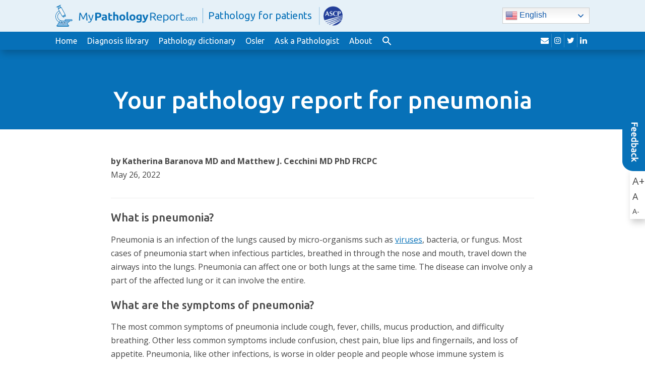

--- FILE ---
content_type: text/html; charset=UTF-8
request_url: https://www.mypathologyreport.ca/diagnosis-library/lungs-pneumonia/
body_size: 13412
content:
<!doctype html>
<html lang="en-CA">
  <head>
  <meta charset="utf-8">
  <meta http-equiv="x-ua-compatible" content="ie=edge">
  <meta name="viewport" content="width=device-width, initial-scale=1">
  <title>Your pathology report for pneumonia &#8211; MyPathologyReport</title>
<meta name='robots' content='max-image-preview:large' />
<link rel="alternate" hreflang="en" href="https://www.mypathologyreport.ca/diagnosis-library/lungs-pneumonia/" />
<link rel="alternate" hreflang="fr" href="https://www.mypathologyreport.ca/fr/diagnosis-library/lungs-pneumonia/" />
<link rel="alternate" hreflang="es" href="https://www.mypathologyreport.ca/es/diagnosis-library/lungs-pneumonia/" />
<link rel="alternate" hreflang="zh-CN" href="https://www.mypathologyreport.ca/zh-CN/diagnosis-library/lungs-pneumonia/" />
<link rel="alternate" hreflang="zh-TW" href="https://www.mypathologyreport.ca/zh-TW/diagnosis-library/lungs-pneumonia/" />
<link rel="alternate" hreflang="ar" href="https://www.mypathologyreport.ca/ar/diagnosis-library/lungs-pneumonia/" />
<link rel="alternate" hreflang="de" href="https://www.mypathologyreport.ca/de/diagnosis-library/lungs-pneumonia/" />
<link rel="alternate" hreflang="nl" href="https://www.mypathologyreport.ca/nl/diagnosis-library/lungs-pneumonia/" />
<link rel="alternate" hreflang="it" href="https://www.mypathologyreport.ca/it/diagnosis-library/lungs-pneumonia/" />
<link rel="alternate" hreflang="pt" href="https://www.mypathologyreport.ca/pt/diagnosis-library/lungs-pneumonia/" />
<link rel="alternate" hreflang="ru" href="https://www.mypathologyreport.ca/ru/diagnosis-library/lungs-pneumonia/" />
<link rel="alternate" hreflang="ja" href="https://www.mypathologyreport.ca/ja/diagnosis-library/lungs-pneumonia/" />
<link rel="alternate" hreflang="bn" href="https://www.mypathologyreport.ca/bn/diagnosis-library/lungs-pneumonia/" />
<link rel="alternate" hreflang="bg" href="https://www.mypathologyreport.ca/bg/diagnosis-library/lungs-pneumonia/" />
<link rel="alternate" hreflang="hr" href="https://www.mypathologyreport.ca/hr/diagnosis-library/lungs-pneumonia/" />
<link rel="alternate" hreflang="cs" href="https://www.mypathologyreport.ca/cs/diagnosis-library/lungs-pneumonia/" />
<link rel="alternate" hreflang="da" href="https://www.mypathologyreport.ca/da/diagnosis-library/lungs-pneumonia/" />
<link rel="alternate" hreflang="et" href="https://www.mypathologyreport.ca/et/diagnosis-library/lungs-pneumonia/" />
<link rel="alternate" hreflang="tl" href="https://www.mypathologyreport.ca/tl/diagnosis-library/lungs-pneumonia/" />
<link rel="alternate" hreflang="fi" href="https://www.mypathologyreport.ca/fi/diagnosis-library/lungs-pneumonia/" />
<link rel="alternate" hreflang="el" href="https://www.mypathologyreport.ca/el/diagnosis-library/lungs-pneumonia/" />
<link rel="alternate" hreflang="he" href="https://www.mypathologyreport.ca/iw/diagnosis-library/lungs-pneumonia/" />
<link rel="alternate" hreflang="hi" href="https://www.mypathologyreport.ca/hi/diagnosis-library/lungs-pneumonia/" />
<link rel="alternate" hreflang="hu" href="https://www.mypathologyreport.ca/hu/diagnosis-library/lungs-pneumonia/" />
<link rel="alternate" hreflang="is" href="https://www.mypathologyreport.ca/is/diagnosis-library/lungs-pneumonia/" />
<link rel="alternate" hreflang="id" href="https://www.mypathologyreport.ca/id/diagnosis-library/lungs-pneumonia/" />
<link rel="alternate" hreflang="ga" href="https://www.mypathologyreport.ca/ga/diagnosis-library/lungs-pneumonia/" />
<link rel="alternate" hreflang="ko" href="https://www.mypathologyreport.ca/ko/diagnosis-library/lungs-pneumonia/" />
<link rel="alternate" hreflang="lv" href="https://www.mypathologyreport.ca/lv/diagnosis-library/lungs-pneumonia/" />
<link rel="alternate" hreflang="no" href="https://www.mypathologyreport.ca/no/diagnosis-library/lungs-pneumonia/" />
<link rel="alternate" hreflang="fa" href="https://www.mypathologyreport.ca/fa/diagnosis-library/lungs-pneumonia/" />
<link rel="alternate" hreflang="pl" href="https://www.mypathologyreport.ca/pl/diagnosis-library/lungs-pneumonia/" />
<link rel="alternate" hreflang="pa" href="https://www.mypathologyreport.ca/pa/diagnosis-library/lungs-pneumonia/" />
<link rel="alternate" hreflang="ro" href="https://www.mypathologyreport.ca/ro/diagnosis-library/lungs-pneumonia/" />
<link rel="alternate" hreflang="sr" href="https://www.mypathologyreport.ca/sr/diagnosis-library/lungs-pneumonia/" />
<link rel="alternate" hreflang="st" href="https://www.mypathologyreport.ca/st/diagnosis-library/lungs-pneumonia/" />
<link rel="alternate" hreflang="si" href="https://www.mypathologyreport.ca/si/diagnosis-library/lungs-pneumonia/" />
<link rel="alternate" hreflang="sk" href="https://www.mypathologyreport.ca/sk/diagnosis-library/lungs-pneumonia/" />
<link rel="alternate" hreflang="sl" href="https://www.mypathologyreport.ca/sl/diagnosis-library/lungs-pneumonia/" />
<link rel="alternate" hreflang="sv" href="https://www.mypathologyreport.ca/sv/diagnosis-library/lungs-pneumonia/" />
<link rel="alternate" hreflang="ta" href="https://www.mypathologyreport.ca/ta/diagnosis-library/lungs-pneumonia/" />
<link rel="alternate" hreflang="th" href="https://www.mypathologyreport.ca/th/diagnosis-library/lungs-pneumonia/" />
<link rel="alternate" hreflang="tr" href="https://www.mypathologyreport.ca/tr/diagnosis-library/lungs-pneumonia/" />
<link rel="alternate" hreflang="uk" href="https://www.mypathologyreport.ca/uk/diagnosis-library/lungs-pneumonia/" />
<link rel="alternate" hreflang="ur" href="https://www.mypathologyreport.ca/ur/diagnosis-library/lungs-pneumonia/" />
<link rel="alternate" hreflang="vi" href="https://www.mypathologyreport.ca/vi/diagnosis-library/lungs-pneumonia/" />

<!-- Google Tag Manager for WordPress by gtm4wp.com -->
<script data-cfasync="false" data-pagespeed-no-defer>
	var gtm4wp_datalayer_name = "dataLayer";
	var dataLayer = dataLayer || [];

	const gtm4wp_scrollerscript_debugmode         = false;
	const gtm4wp_scrollerscript_callbacktime      = 100;
	const gtm4wp_scrollerscript_readerlocation    = 150;
	const gtm4wp_scrollerscript_contentelementid  = "content";
	const gtm4wp_scrollerscript_scannertime       = 60;
</script>
<!-- End Google Tag Manager for WordPress by gtm4wp.com --><link rel='dns-prefetch' href='//fonts.googleapis.com' />
<link rel="alternate" title="oEmbed (JSON)" type="application/json+oembed" href="https://www.mypathologyreport.ca/wp-json/oembed/1.0/embed?url=https%3A%2F%2Fwww.mypathologyreport.ca%2Fdiagnosis-library%2Flungs-pneumonia%2F" />
<link rel="alternate" title="oEmbed (XML)" type="text/xml+oembed" href="https://www.mypathologyreport.ca/wp-json/oembed/1.0/embed?url=https%3A%2F%2Fwww.mypathologyreport.ca%2Fdiagnosis-library%2Flungs-pneumonia%2F&#038;format=xml" />
<style id='wp-img-auto-sizes-contain-inline-css' type='text/css'>
img:is([sizes=auto i],[sizes^="auto," i]){contain-intrinsic-size:3000px 1500px}
/*# sourceURL=wp-img-auto-sizes-contain-inline-css */
</style>
<style id='wp-emoji-styles-inline-css' type='text/css'>

	img.wp-smiley, img.emoji {
		display: inline !important;
		border: none !important;
		box-shadow: none !important;
		height: 1em !important;
		width: 1em !important;
		margin: 0 0.07em !important;
		vertical-align: -0.1em !important;
		background: none !important;
		padding: 0 !important;
	}
/*# sourceURL=wp-emoji-styles-inline-css */
</style>
<style id='wp-block-library-inline-css' type='text/css'>
:root{--wp-block-synced-color:#7a00df;--wp-block-synced-color--rgb:122,0,223;--wp-bound-block-color:var(--wp-block-synced-color);--wp-editor-canvas-background:#ddd;--wp-admin-theme-color:#007cba;--wp-admin-theme-color--rgb:0,124,186;--wp-admin-theme-color-darker-10:#006ba1;--wp-admin-theme-color-darker-10--rgb:0,107,160.5;--wp-admin-theme-color-darker-20:#005a87;--wp-admin-theme-color-darker-20--rgb:0,90,135;--wp-admin-border-width-focus:2px}@media (min-resolution:192dpi){:root{--wp-admin-border-width-focus:1.5px}}.wp-element-button{cursor:pointer}:root .has-very-light-gray-background-color{background-color:#eee}:root .has-very-dark-gray-background-color{background-color:#313131}:root .has-very-light-gray-color{color:#eee}:root .has-very-dark-gray-color{color:#313131}:root .has-vivid-green-cyan-to-vivid-cyan-blue-gradient-background{background:linear-gradient(135deg,#00d084,#0693e3)}:root .has-purple-crush-gradient-background{background:linear-gradient(135deg,#34e2e4,#4721fb 50%,#ab1dfe)}:root .has-hazy-dawn-gradient-background{background:linear-gradient(135deg,#faaca8,#dad0ec)}:root .has-subdued-olive-gradient-background{background:linear-gradient(135deg,#fafae1,#67a671)}:root .has-atomic-cream-gradient-background{background:linear-gradient(135deg,#fdd79a,#004a59)}:root .has-nightshade-gradient-background{background:linear-gradient(135deg,#330968,#31cdcf)}:root .has-midnight-gradient-background{background:linear-gradient(135deg,#020381,#2874fc)}:root{--wp--preset--font-size--normal:16px;--wp--preset--font-size--huge:42px}.has-regular-font-size{font-size:1em}.has-larger-font-size{font-size:2.625em}.has-normal-font-size{font-size:var(--wp--preset--font-size--normal)}.has-huge-font-size{font-size:var(--wp--preset--font-size--huge)}.has-text-align-center{text-align:center}.has-text-align-left{text-align:left}.has-text-align-right{text-align:right}.has-fit-text{white-space:nowrap!important}#end-resizable-editor-section{display:none}.aligncenter{clear:both}.items-justified-left{justify-content:flex-start}.items-justified-center{justify-content:center}.items-justified-right{justify-content:flex-end}.items-justified-space-between{justify-content:space-between}.screen-reader-text{border:0;clip-path:inset(50%);height:1px;margin:-1px;overflow:hidden;padding:0;position:absolute;width:1px;word-wrap:normal!important}.screen-reader-text:focus{background-color:#ddd;clip-path:none;color:#444;display:block;font-size:1em;height:auto;left:5px;line-height:normal;padding:15px 23px 14px;text-decoration:none;top:5px;width:auto;z-index:100000}html :where(.has-border-color){border-style:solid}html :where([style*=border-top-color]){border-top-style:solid}html :where([style*=border-right-color]){border-right-style:solid}html :where([style*=border-bottom-color]){border-bottom-style:solid}html :where([style*=border-left-color]){border-left-style:solid}html :where([style*=border-width]){border-style:solid}html :where([style*=border-top-width]){border-top-style:solid}html :where([style*=border-right-width]){border-right-style:solid}html :where([style*=border-bottom-width]){border-bottom-style:solid}html :where([style*=border-left-width]){border-left-style:solid}html :where(img[class*=wp-image-]){height:auto;max-width:100%}:where(figure){margin:0 0 1em}html :where(.is-position-sticky){--wp-admin--admin-bar--position-offset:var(--wp-admin--admin-bar--height,0px)}@media screen and (max-width:600px){html :where(.is-position-sticky){--wp-admin--admin-bar--position-offset:0px}}

/*# sourceURL=wp-block-library-inline-css */
</style><style id='global-styles-inline-css' type='text/css'>
:root{--wp--preset--aspect-ratio--square: 1;--wp--preset--aspect-ratio--4-3: 4/3;--wp--preset--aspect-ratio--3-4: 3/4;--wp--preset--aspect-ratio--3-2: 3/2;--wp--preset--aspect-ratio--2-3: 2/3;--wp--preset--aspect-ratio--16-9: 16/9;--wp--preset--aspect-ratio--9-16: 9/16;--wp--preset--color--black: #000000;--wp--preset--color--cyan-bluish-gray: #abb8c3;--wp--preset--color--white: #ffffff;--wp--preset--color--pale-pink: #f78da7;--wp--preset--color--vivid-red: #cf2e2e;--wp--preset--color--luminous-vivid-orange: #ff6900;--wp--preset--color--luminous-vivid-amber: #fcb900;--wp--preset--color--light-green-cyan: #7bdcb5;--wp--preset--color--vivid-green-cyan: #00d084;--wp--preset--color--pale-cyan-blue: #8ed1fc;--wp--preset--color--vivid-cyan-blue: #0693e3;--wp--preset--color--vivid-purple: #9b51e0;--wp--preset--gradient--vivid-cyan-blue-to-vivid-purple: linear-gradient(135deg,rgb(6,147,227) 0%,rgb(155,81,224) 100%);--wp--preset--gradient--light-green-cyan-to-vivid-green-cyan: linear-gradient(135deg,rgb(122,220,180) 0%,rgb(0,208,130) 100%);--wp--preset--gradient--luminous-vivid-amber-to-luminous-vivid-orange: linear-gradient(135deg,rgb(252,185,0) 0%,rgb(255,105,0) 100%);--wp--preset--gradient--luminous-vivid-orange-to-vivid-red: linear-gradient(135deg,rgb(255,105,0) 0%,rgb(207,46,46) 100%);--wp--preset--gradient--very-light-gray-to-cyan-bluish-gray: linear-gradient(135deg,rgb(238,238,238) 0%,rgb(169,184,195) 100%);--wp--preset--gradient--cool-to-warm-spectrum: linear-gradient(135deg,rgb(74,234,220) 0%,rgb(151,120,209) 20%,rgb(207,42,186) 40%,rgb(238,44,130) 60%,rgb(251,105,98) 80%,rgb(254,248,76) 100%);--wp--preset--gradient--blush-light-purple: linear-gradient(135deg,rgb(255,206,236) 0%,rgb(152,150,240) 100%);--wp--preset--gradient--blush-bordeaux: linear-gradient(135deg,rgb(254,205,165) 0%,rgb(254,45,45) 50%,rgb(107,0,62) 100%);--wp--preset--gradient--luminous-dusk: linear-gradient(135deg,rgb(255,203,112) 0%,rgb(199,81,192) 50%,rgb(65,88,208) 100%);--wp--preset--gradient--pale-ocean: linear-gradient(135deg,rgb(255,245,203) 0%,rgb(182,227,212) 50%,rgb(51,167,181) 100%);--wp--preset--gradient--electric-grass: linear-gradient(135deg,rgb(202,248,128) 0%,rgb(113,206,126) 100%);--wp--preset--gradient--midnight: linear-gradient(135deg,rgb(2,3,129) 0%,rgb(40,116,252) 100%);--wp--preset--font-size--small: 13px;--wp--preset--font-size--medium: 20px;--wp--preset--font-size--large: 36px;--wp--preset--font-size--x-large: 42px;--wp--preset--spacing--20: 0.44rem;--wp--preset--spacing--30: 0.67rem;--wp--preset--spacing--40: 1rem;--wp--preset--spacing--50: 1.5rem;--wp--preset--spacing--60: 2.25rem;--wp--preset--spacing--70: 3.38rem;--wp--preset--spacing--80: 5.06rem;--wp--preset--shadow--natural: 6px 6px 9px rgba(0, 0, 0, 0.2);--wp--preset--shadow--deep: 12px 12px 50px rgba(0, 0, 0, 0.4);--wp--preset--shadow--sharp: 6px 6px 0px rgba(0, 0, 0, 0.2);--wp--preset--shadow--outlined: 6px 6px 0px -3px rgb(255, 255, 255), 6px 6px rgb(0, 0, 0);--wp--preset--shadow--crisp: 6px 6px 0px rgb(0, 0, 0);}:where(.is-layout-flex){gap: 0.5em;}:where(.is-layout-grid){gap: 0.5em;}body .is-layout-flex{display: flex;}.is-layout-flex{flex-wrap: wrap;align-items: center;}.is-layout-flex > :is(*, div){margin: 0;}body .is-layout-grid{display: grid;}.is-layout-grid > :is(*, div){margin: 0;}:where(.wp-block-columns.is-layout-flex){gap: 2em;}:where(.wp-block-columns.is-layout-grid){gap: 2em;}:where(.wp-block-post-template.is-layout-flex){gap: 1.25em;}:where(.wp-block-post-template.is-layout-grid){gap: 1.25em;}.has-black-color{color: var(--wp--preset--color--black) !important;}.has-cyan-bluish-gray-color{color: var(--wp--preset--color--cyan-bluish-gray) !important;}.has-white-color{color: var(--wp--preset--color--white) !important;}.has-pale-pink-color{color: var(--wp--preset--color--pale-pink) !important;}.has-vivid-red-color{color: var(--wp--preset--color--vivid-red) !important;}.has-luminous-vivid-orange-color{color: var(--wp--preset--color--luminous-vivid-orange) !important;}.has-luminous-vivid-amber-color{color: var(--wp--preset--color--luminous-vivid-amber) !important;}.has-light-green-cyan-color{color: var(--wp--preset--color--light-green-cyan) !important;}.has-vivid-green-cyan-color{color: var(--wp--preset--color--vivid-green-cyan) !important;}.has-pale-cyan-blue-color{color: var(--wp--preset--color--pale-cyan-blue) !important;}.has-vivid-cyan-blue-color{color: var(--wp--preset--color--vivid-cyan-blue) !important;}.has-vivid-purple-color{color: var(--wp--preset--color--vivid-purple) !important;}.has-black-background-color{background-color: var(--wp--preset--color--black) !important;}.has-cyan-bluish-gray-background-color{background-color: var(--wp--preset--color--cyan-bluish-gray) !important;}.has-white-background-color{background-color: var(--wp--preset--color--white) !important;}.has-pale-pink-background-color{background-color: var(--wp--preset--color--pale-pink) !important;}.has-vivid-red-background-color{background-color: var(--wp--preset--color--vivid-red) !important;}.has-luminous-vivid-orange-background-color{background-color: var(--wp--preset--color--luminous-vivid-orange) !important;}.has-luminous-vivid-amber-background-color{background-color: var(--wp--preset--color--luminous-vivid-amber) !important;}.has-light-green-cyan-background-color{background-color: var(--wp--preset--color--light-green-cyan) !important;}.has-vivid-green-cyan-background-color{background-color: var(--wp--preset--color--vivid-green-cyan) !important;}.has-pale-cyan-blue-background-color{background-color: var(--wp--preset--color--pale-cyan-blue) !important;}.has-vivid-cyan-blue-background-color{background-color: var(--wp--preset--color--vivid-cyan-blue) !important;}.has-vivid-purple-background-color{background-color: var(--wp--preset--color--vivid-purple) !important;}.has-black-border-color{border-color: var(--wp--preset--color--black) !important;}.has-cyan-bluish-gray-border-color{border-color: var(--wp--preset--color--cyan-bluish-gray) !important;}.has-white-border-color{border-color: var(--wp--preset--color--white) !important;}.has-pale-pink-border-color{border-color: var(--wp--preset--color--pale-pink) !important;}.has-vivid-red-border-color{border-color: var(--wp--preset--color--vivid-red) !important;}.has-luminous-vivid-orange-border-color{border-color: var(--wp--preset--color--luminous-vivid-orange) !important;}.has-luminous-vivid-amber-border-color{border-color: var(--wp--preset--color--luminous-vivid-amber) !important;}.has-light-green-cyan-border-color{border-color: var(--wp--preset--color--light-green-cyan) !important;}.has-vivid-green-cyan-border-color{border-color: var(--wp--preset--color--vivid-green-cyan) !important;}.has-pale-cyan-blue-border-color{border-color: var(--wp--preset--color--pale-cyan-blue) !important;}.has-vivid-cyan-blue-border-color{border-color: var(--wp--preset--color--vivid-cyan-blue) !important;}.has-vivid-purple-border-color{border-color: var(--wp--preset--color--vivid-purple) !important;}.has-vivid-cyan-blue-to-vivid-purple-gradient-background{background: var(--wp--preset--gradient--vivid-cyan-blue-to-vivid-purple) !important;}.has-light-green-cyan-to-vivid-green-cyan-gradient-background{background: var(--wp--preset--gradient--light-green-cyan-to-vivid-green-cyan) !important;}.has-luminous-vivid-amber-to-luminous-vivid-orange-gradient-background{background: var(--wp--preset--gradient--luminous-vivid-amber-to-luminous-vivid-orange) !important;}.has-luminous-vivid-orange-to-vivid-red-gradient-background{background: var(--wp--preset--gradient--luminous-vivid-orange-to-vivid-red) !important;}.has-very-light-gray-to-cyan-bluish-gray-gradient-background{background: var(--wp--preset--gradient--very-light-gray-to-cyan-bluish-gray) !important;}.has-cool-to-warm-spectrum-gradient-background{background: var(--wp--preset--gradient--cool-to-warm-spectrum) !important;}.has-blush-light-purple-gradient-background{background: var(--wp--preset--gradient--blush-light-purple) !important;}.has-blush-bordeaux-gradient-background{background: var(--wp--preset--gradient--blush-bordeaux) !important;}.has-luminous-dusk-gradient-background{background: var(--wp--preset--gradient--luminous-dusk) !important;}.has-pale-ocean-gradient-background{background: var(--wp--preset--gradient--pale-ocean) !important;}.has-electric-grass-gradient-background{background: var(--wp--preset--gradient--electric-grass) !important;}.has-midnight-gradient-background{background: var(--wp--preset--gradient--midnight) !important;}.has-small-font-size{font-size: var(--wp--preset--font-size--small) !important;}.has-medium-font-size{font-size: var(--wp--preset--font-size--medium) !important;}.has-large-font-size{font-size: var(--wp--preset--font-size--large) !important;}.has-x-large-font-size{font-size: var(--wp--preset--font-size--x-large) !important;}
/*# sourceURL=global-styles-inline-css */
</style>

<style id='classic-theme-styles-inline-css' type='text/css'>
/*! This file is auto-generated */
.wp-block-button__link{color:#fff;background-color:#32373c;border-radius:9999px;box-shadow:none;text-decoration:none;padding:calc(.667em + 2px) calc(1.333em + 2px);font-size:1.125em}.wp-block-file__button{background:#32373c;color:#fff;text-decoration:none}
/*# sourceURL=/wp-includes/css/classic-themes.min.css */
</style>
<link rel='stylesheet' id='contact-form-7-css' href='https://www.mypathologyreport.ca/wp-content/plugins/contact-form-7/includes/css/styles.css?ver=6.1.4' type='text/css' media='all' />
<link rel='stylesheet' id='ivory-search-styles-css' href='https://www.mypathologyreport.ca/wp-content/plugins/add-search-to-menu-premium/public/css/ivory-search.min.css?ver=5.5.13' type='text/css' media='all' />
<link rel='stylesheet' id='sage/google-fonts-css' href='https://fonts.googleapis.com/css?family=Open+Sans:400,400i,700,700i|Ubuntu:400,400i,500,500i&#038;display=swap' type='text/css' media='all' />
<link rel='stylesheet' id='sage/css-css' href='https://www.mypathologyreport.ca/wp-content/themes/mypathologyreport/dist/styles/main-d2e1b7220b.css?ver=1755799996' type='text/css' media='all' />
<script type="text/javascript" src="https://www.mypathologyreport.ca/wp-content/plugins/duracelltomi-google-tag-manager/dist/js/analytics-talk-content-tracking.js?ver=1.22.3" id="gtm4wp-scroll-tracking-js"></script>
<script type="text/javascript" src="https://www.mypathologyreport.ca/wp-includes/js/jquery/jquery.min.js?ver=3.7.1" id="jquery-core-js"></script>
<script type="text/javascript" src="https://www.mypathologyreport.ca/wp-includes/js/jquery/jquery-migrate.min.js?ver=3.4.1" id="jquery-migrate-js"></script>
<link rel="https://api.w.org/" href="https://www.mypathologyreport.ca/wp-json/" /><link rel="alternate" title="JSON" type="application/json" href="https://www.mypathologyreport.ca/wp-json/wp/v2/pages/4960" /><link rel="EditURI" type="application/rsd+xml" title="RSD" href="https://www.mypathologyreport.ca/xmlrpc.php?rsd" />
<link rel="canonical" href="https://www.mypathologyreport.ca/diagnosis-library/lungs-pneumonia/" />
<link rel='shortlink' href='https://www.mypathologyreport.ca/?p=4960' />

<!-- Google Tag Manager for WordPress by gtm4wp.com -->
<!-- GTM Container placement set to automatic -->
<script data-cfasync="false" data-pagespeed-no-defer>
	var dataLayer_content = {"visitorLoginState":"logged-out","visitorType":"visitor-logged-out","visitorUsername":"","pageTitle":"Your pathology report for pneumonia |","pagePostType":"page","pagePostType2":"single-page","pageAttributes":["bacterial","brochopneumonia","chest","covid","covid-19","infection","lobar","pathology-report","pneumonia","sars-cov-2","viral"],"pagePostAuthor":"Jason Wasserman","postID":4960};
	dataLayer.push( dataLayer_content );
</script>
<script data-cfasync="false" data-pagespeed-no-defer>
(function(w,d,s,l,i){w[l]=w[l]||[];w[l].push({'gtm.start':
new Date().getTime(),event:'gtm.js'});var f=d.getElementsByTagName(s)[0],
j=d.createElement(s),dl=l!='dataLayer'?'&l='+l:'';j.async=true;j.src=
'//www.googletagmanager.com/gtm.js?id='+i+dl;f.parentNode.insertBefore(j,f);
})(window,document,'script','dataLayer','GTM-MGKFV58Z');
</script>
<!-- End Google Tag Manager for WordPress by gtm4wp.com --><link rel="icon" href="https://www.mypathologyreport.ca/wp-content/uploads/2020/01/cropped-c02fa8_c388615de46c41f780f4c9deb926e2d7mv2-32x32.jpg" sizes="32x32" />
<link rel="icon" href="https://www.mypathologyreport.ca/wp-content/uploads/2020/01/cropped-c02fa8_c388615de46c41f780f4c9deb926e2d7mv2-192x192.jpg" sizes="192x192" />
<link rel="apple-touch-icon" href="https://www.mypathologyreport.ca/wp-content/uploads/2020/01/cropped-c02fa8_c388615de46c41f780f4c9deb926e2d7mv2-180x180.jpg" />
<meta name="msapplication-TileImage" content="https://www.mypathologyreport.ca/wp-content/uploads/2020/01/cropped-c02fa8_c388615de46c41f780f4c9deb926e2d7mv2-270x270.jpg" />
		<style type="text/css" id="wp-custom-css">
			.page-id-19386 .is-form-style label {
  display: none !important;
}


.page-id-20266 .is-form-style label {
  display: none !important;
}

/* Fix the chatbot shortcode breaking the layout */
#mpr-chatbot-root .container {
  width: 100% !important;
  max-width: none !important;
}

/* Restore theme container everywhere else */
body .container {
  max-width: 1170px;
  margin-right: auto;
  margin-left: auto;
}



		</style>
		<style type="text/css" media="screen">.is-menu path.search-icon-path { fill: #ffffff;}body .popup-search-close:after, body .search-close:after { border-color: #ffffff;}body .popup-search-close:before, body .search-close:before { border-color: #ffffff;}</style>			<style type="text/css" media="screen">
			/* Ivory search custom CSS code */
			.astm-search-menu svg {
  position: relative;
  top: 4px;
}			</style>
					<style type="text/css">
					.is-form-id-9585 .is-search-submit:focus,
			.is-form-id-9585 .is-search-submit:hover,
			.is-form-id-9585 .is-search-submit,
            .is-form-id-9585 .is-search-icon {
			            background-color: #ffffff !important;            border-color: #ffffff !important;			}
            			.is-form-style-1.is-form-id-9585 .is-search-input:focus,
			.is-form-style-1.is-form-id-9585 .is-search-input:hover,
			.is-form-style-1.is-form-id-9585 .is-search-input,
			.is-form-style-2.is-form-id-9585 .is-search-input:focus,
			.is-form-style-2.is-form-id-9585 .is-search-input:hover,
			.is-form-style-2.is-form-id-9585 .is-search-input,
			.is-form-style-3.is-form-id-9585 .is-search-input:focus,
			.is-form-style-3.is-form-id-9585 .is-search-input:hover,
			.is-form-style-3.is-form-id-9585 .is-search-input,
			.is-form-id-9585 .is-search-input:focus,
			.is-form-id-9585 .is-search-input:hover,
			.is-form-id-9585 .is-search-input {
                                                                border-color: #ffffff !important;                                background-color: #ffffff !important;			}
                        			</style>
		<link rel='stylesheet' id='ivory-ajax-search-styles-css' href='https://www.mypathologyreport.ca/wp-content/plugins/add-search-to-menu-premium/public/css/ivory-ajax-search.min.css?ver=5.5.13' type='text/css' media='all' />
</head>
  <body class="wp-singular page-template-default page page-id-4960 page-child parent-pageid-11967 wp-theme-mypathologyreport mypathologyreport lungs-pneumonia">
        <div id="page">
      <!--[if IE]>
        <div class="alert alert-warning">
          You are using an <strong>outdated</strong> browser. Please <a href="http://browsehappy.com/">upgrade your browser</a> to improve your experience.        </div>
      <![endif]-->
      <div id="header">
  <div id="top-row">
    <div class="container">
      <div id="logo">
        <a href="https://www.mypathologyreport.ca">
          <img src="https://www.mypathologyreport.ca/wp-content/uploads/2025/11/mpr-com-1.png" alt="MyPathologyReport" class="img-responsive" width="282">
          <span>Pathology for patients</span> <img src="https://www.mypathologyreport.ca/wp-content/uploads/2025/01/MPR_ASCP_logos-127x100-1.png" alt="" width="60" height="" class="alignnone" style="padding:4px;margin-left:5px;" alt="Tagline Graphic">
        </a>
      </div>

            <div class="translate-widget">
        <div class="gtranslate_wrapper" id="gt-wrapper-70504771"></div>      </div>
          </div>
  </div><!-- #top-row -->

  <div id="navigation-row">
    <div class="container">
      <button type="button" class="navbar-toggle collapsed" data-toggle="collapse" data-target="#navigation" aria-expanded="false">
        <span class="icon-bar"></span>
        <span class="icon-bar"></span>
        <span class="icon-bar"></span>
        <span class="sr-only">Toggle navigation</span>
      </button>

      <nav id="navigation" class="collapse navbar-collapse">
        <div class="menu-main-menu-container"><ul id="menu-main-menu" class="menu"><li id="menu-item-20269" class="menu-item menu-item-type-post_type menu-item-object-page menu-item-home menu-item-20269"><a href="https://www.mypathologyreport.ca/">Home</a></li>
<li id="menu-item-15940" class="menu-item menu-item-type-post_type menu-item-object-page current-page-ancestor menu-item-15940"><a href="https://www.mypathologyreport.ca/diagnosis-library/">Diagnosis library</a></li>
<li id="menu-item-10178" class="menu-item menu-item-type-post_type menu-item-object-page menu-item-10178"><a href="https://www.mypathologyreport.ca/pathology-dictionary/">Pathology dictionary</a></li>
<li id="menu-item-20362" class="menu-item menu-item-type-post_type menu-item-object-page menu-item-20362"><a href="https://www.mypathologyreport.ca/about-osler/">Osler</a></li>
<li id="menu-item-13175" class="menu-item menu-item-type-post_type menu-item-object-page menu-item-13175"><a href="https://www.mypathologyreport.ca/ask-a-pathologist/">Ask a Pathologist</a></li>
<li id="menu-item-11977" class="menu-item menu-item-type-post_type menu-item-object-page menu-item-11977"><a href="https://www.mypathologyreport.ca/about-us/">About</a></li>
<li class=" astm-search-menu is-menu is-dropdown menu-item"><a href="#" role="button" aria-label="Search Icon Link"><svg width="20" height="20" class="search-icon" role="img" viewBox="2 9 20 5" focusable="false" aria-label="Search">
						<path class="search-icon-path" d="M15.5 14h-.79l-.28-.27C15.41 12.59 16 11.11 16 9.5 16 5.91 13.09 3 9.5 3S3 5.91 3 9.5 5.91 16 9.5 16c1.61 0 3.09-.59 4.23-1.57l.27.28v.79l5 4.99L20.49 19l-4.99-5zm-6 0C7.01 14 5 11.99 5 9.5S7.01 5 9.5 5 14 7.01 14 9.5 11.99 14 9.5 14z"></path></svg></a><form data-min-no-for-search=2 data-result-box-max-height=400 data-form-id=9585 class="is-search-form is-form-style is-form-style-2 is-form-id-9585 is-ajax-search" action="https://www.mypathologyreport.ca/" method="get" role="search" ><label for="is-search-input-9585"><span class="is-screen-reader-text">Search for:</span><input  type="search" id="is-search-input-9585" name="s" value="" class="is-search-input" placeholder="Start your search..." autocomplete=off /><span class="is-loader-image" style="display: none;background-image:url(https://www.mypathologyreport.ca/wp-content/plugins/add-search-to-menu-premium/public/images/spinner.gif);" ></span></label><input type="hidden" name="post_type" value="page" /></form><div class="search-close"></div></li></ul></div>      </nav>

      <div id="top-right">
          <div class="social-links">
        <a href="https://www.mypathologyreport.ca/contact-us" target="_blank" rel="nofollow">
      <i class="fa fa-envelope"></i>
      <span class="sr-only">envelope</span>
    </a>
        <a href="https://www.instagram.com/mypathologyreport/" target="_blank" rel="nofollow">
      <i class="fa fa-instagram"></i>
      <span class="sr-only">instagram</span>
    </a>
        <a href="https://twitter.com/MyPathReport" target="_blank" rel="nofollow">
      <i class="fa fa-twitter"></i>
      <span class="sr-only">twitter</span>
    </a>
        <a href="https://www.linkedin.com/company/mypathologyreport/" target="_blank" rel="nofollow">
      <i class="fa fa-linkedin"></i>
      <span class="sr-only">linkedin</span>
    </a>
      </div>
  
                      </div>
    </div>
  </div><!-- #navigation-row -->
</div><!-- #header -->      
      <div id="page-banner">
  <div class="container">
	  
	  <h1>Your pathology report for pneumonia</h1>
	  
	 <!--
        -->
	  
  </div>
</div><!-- #page-banner --><div id="page-content">
  <div class="container">
	  
	  <div class="page-text-wrapper" style="margin-bottom: 25px;">
	  <p><strong>by Katherina Baranova MD and Matthew J. Cecchini MD PhD FRCPC</strong><br />
		  May 26, 2022</p>
		  <hr />
		</div>

    <div class="page-text-wrapper">
  <h4>What is pneumonia?</h4>
<p>Pneumonia is an infection of the lungs caused by micro-organisms such as <a href="https://www.mypathologyreport.ca/virus/">viruses</a>, bacteria, or fungus. Most cases of pneumonia start when infectious particles, breathed in through the nose and mouth, travel down the airways into the lungs. Pneumonia can affect one or both lungs at the same time. The disease can involve only a part of the affected lung or it can involve the entire.</p>
<h4>What are the symptoms of pneumonia?</h4>
<p>The most common symptoms of pneumonia include cough, fever, chills, mucus production, and difficulty breathing. Other less common symptoms include confusion, chest pain, blue lips and fingernails, and loss of appetite. Pneumonia, like other infections, is worse in older people and people whose immune system is impaired.</p>
<h4>What are the types of pneumonia?</h4>
<p>There are many types of pneumonia although most types are caused by bacteria or <a href="https://www.mypathologyreport.ca/virus/">viruses</a>. Less common types are caused by fungus. The most common types of pneumonia will be explained in the sections below.</p>
<p><img fetchpriority="high" decoding="async" class="size-full wp-image-5119 aligncenter" src="https://www.mypathologyreport.ca/wp-content/uploads/2020/04/Pneumonia.png" alt="Pneumonia" width="1894" height="1391" /></p>
<h5>Bacterial Pneumonia</h5>
<p>This type of pneumonia starts when bacteria enter the lungs and alveoli, usually from the nose or mouth. Bacteria can also travel to the lungs from other parts of the body through the blood. Bacteria in the alveoli will grow within the air space until they are detected by the body’s immune system, which will attempt to remove the bacteria from the body. To aid in this process, small capillaries surrounding the alveoli will open to increase the amount of blood flowing to the lungs. This allows more <a href="https://www.mypathologyreport.ca/definition-inflammatory-cell/">inflammatory cells</a> including <a href="https://www.mypathologyreport.ca/neutrophil/">neutrophils</a> to reach the lungs. Pathologists describe this process as <a href="https://www.mypathologyreport.ca/acute-inflammation/">acute inflammation</a>. The green or yellow sputum produced when a person with pneumonia coughs is made up of millions of neutrophils and debris from damaged tissue and dead bacteria. It is a sign that active inflammation is taking place in the lungs.</p>
<p>Although <a href="https://www.mypathologyreport.ca/neutrophil/">neutrophils</a> are required to kill and remove the bacteria in the lungs, they can also damage the pneumocytes lining the alveoli. The combination of damaged pneumocytes with extra blood flow can cause fluid to fill the air spaces. This process is called edema. Because the fluid prevents air from getting into the alveoli, a person with pneumonia can have difficulty breathing. When an x-ray or CT scan is performed, areas of the lung with infection and edema are described as showing “consolidation”.</p>
<p>Once your immune system has the infection under control, specialized immune cells called macrophages will move in to clean up the dead bacteria and damaged tissue. At the same time, the edema fluid will organize in the air spaces and become more solid. These areas of the lung will look grey to white on an x-ray or CT scan.</p>
<p>Bacterial pneumonia can be separated into lobar and bronchopneumonia. In lobar pneumonia, the bacteria have spread to involve most of the lobe of one lung. In bronchopneumonia, the bacteria have spread through the small air spaces to involve parts of more than one lobe in a lung. Because of this, the areas of the lung involved by bronchopneumonia are usually near an airway.</p>
<p>Types of bacteria that commonly cause pneumonia include:</p>
<ul>
<li>Streptococcus</li>
<li>Staphylococcus</li>
<li>Klebsiella</li>
<li>Pseudomonas</li>
<li>Legionella</li>
<li>Mycoplasma</li>
</ul>
<h5>Viral Pneumonia</h5>
<p>This type of pneumonia starts when <a href="https://www.mypathologyreport.ca/virus/">viral</a> particles enter the body, usually through the nose or mouth. The virus travels to the lungs where they infect the pneumocytes or other cells in the alveoli and airways.</p>
<p>Viruses use specialized proteins found on their surface to attach to other proteins on the surface of cells in the lungs. For example, SARS-CoV-2, the virus that causes <a href="https://www.mypathologyreport.ca/covid-19/">COVID-19</a> uses a protein on its surface to attach to the protein angiotensin-converting enzyme 2 (ACE2) on cells in the lung. After the virus attaches to the cell, it is brought inside the cell where it uses the machinery of the cell to make new copies of the virus.</p>
<p>Pneumocytes infected by a <a href="https://www.mypathologyreport.ca/virus/">virus</a> can become damaged and die. The body responds to this injury by replacing the thin type 1 pneumocytes with the thicker, stronger type 2 pneumocytes. Injured pneumocytes also release signals that tell specialized virus-fighting immune cells called <a href="https://www.mypathologyreport.ca/lymphocyte/">lymphocytes</a> to come to the lungs. As in bacterial pneumonia, fluid fills the air spaces which makes it difficult for a person with pneumonia to breathe.</p>
<p>Pathologists use the term hyaline membranes to describe thick pinks bands of tissue on the inner surface of the alveoli. These hyaline membranes are often seen in combination with type 2 pneumocytes and fluid filling the air spaces and alveolar walls. People with pneumonia have difficulty breathing because the thickened alveolar walls make it more difficult for oxygen to exchange between the lungs and the blood. The changes associated with viral pneumonia on x-ray or CT scan will also appear more grey or white because the alveoli have less air than normal in these areas.</p>
<p>Types of viruses that commonly cause pneumonia include:</p>
<ul>
<li>Severe acute respiratory syndrome coronavirus 2 (SARS-CoV-2)</li>
<li>Influenza</li>
<li>Parainfluenza</li>
<li>Measles</li>
<li>Respiratory syncytial virus</li>
<li>Cytomegalovirus</li>
<li>Adenovirus</li>
<li>Herpes simplex virus</li>
<li>Varicella Zoster virus</li>
</ul>
<h4>How do pathologists diagnose pneumonia?</h4>
<p>A pathologist can make the diagnosis of pneumonia after examining a tissue sample from the lung under the microscope. A procedure that removes only a small sample of tissue is called a <a style="background-color: #ffffff;" href="https://www.mypathologyreport.ca/biopsy/">biopsy</a>. The amount of tissue sent for microscopic examination will depend on the type of biopsy performed.</p>
<p>Common types of biopsies include:</p>
<ul>
<li><strong>Transbronchial biopsy</strong>: A small sample of tissue is removed using forceps that are inserted through the bronchial wall into the lung.</li>
<li><strong>Cryobiopsy</strong>: A larger tissue sample is obtained by freezing a small area of the lung with a probe and removing the frozen tissue from the body.</li>
<li><strong>Endobronchial</strong> <strong>biopsy</strong>: Multiple small samples of tissue are removed using forceps to obtain tissue from inside the airway or airway walls.</li>
<li><strong>Wedge biopsy</strong>: A larger piece of the lung is removed by a surgeon in the operating room.</li>
</ul>
<p>Most of the changes associated with pneumonia can be seen when the tissue is stained with a combination of dyes called <a href="https://www.mypathologyreport.ca/hematoxylin-and-eosin/">hematoxylin and eosin (H&amp;E)</a>. However, in order to determine the type of pneumonia, your pathologist may order <a href="https://www.mypathologyreport.ca/special-stain/">special stains</a> such as Gram, <a href="https://www.mypathologyreport.ca/grocott-gms/">Grocott (GMS)</a>, and <a href="https://www.mypathologyreport.ca/periodic-acid-schiff-pas/">PAS</a> stains. Another type of test called <a href="https://www.mypathologyreport.ca/immunohistochemistry/">immunohistochemistry</a> may be ordered to look for specific types of viruses. However, the exact cause can only be determined after a tissue sample is sent to the microbiology laboratory which has special tools for identifying viruses, bacteria, and fungus.</p>
<h4>Other helpful resources</h4>
<p><a href="https://www.cdc.gov/pneumonia/index.html">Centers for Disease Control and Prevention</a></p>
<p><a href="https://www.who.int/news-room/fact-sheets/detail/pneumonia">World Health Organization</a></p>
<p><a href="https://radiopaedia.org/articles/pneumonia">Radiopedia &#8211; Pneumonia</a></p>
</div>	  

  </div>
</div>
      
      <div id="footer-cta">
  <div class="container">
    <div class="text-wrapper">
      
          </div>
  </div>
</div><!-- #footer-cta -->

<div id="footer">
  <div id="footer-top">
    <div class="container">
      <div class="footer-left">
        <p>For more information about this site, contact us at <a href="/cdn-cgi/l/email-protection#d8b1b6beb798b5a1a8b9acb0b7b4b7bfa1aabda8b7aaacf6bbb9"><span class="__cf_email__" data-cfemail="741d1a121b34190d0415001c1b181b130d0611041b06005a1715">[email&#160;protected]</span></a>.</p>
<p><em><strong>Disclaimer:</strong></em> MyPathologyReport.ca is a registered not-for-profit charity (769563271RR0001). The articles on MyPathologyReport are intended for general informational purposes only and they do not address individual circumstances. The articles on this site are not a substitute for professional medical advice, diagnosis, or treatment and should not be relied on to make decisions about your health. Never ignore professional medical advice in seeking treatment because of something you have read on the MyPathologyReport site. MyPathologyReport is independently owned and operated and is not affiliated with any hospital or patient portal.</p>
<p>Copyright © 2025. All rights reserved. <a href="https://www.mypathologyreport.ca/privacy-policy/">Privacy Policy</a></p>
      </div>
      <div class="footer-right">
        <h6 style="text-align: center;">We are proud to partner with:</h6>
<p style="text-align: center;"><img loading="lazy" decoding="async" class="size-full wp-image-18268 aligncenter" src="https://www.mypathologyreport.ca/wp-content/uploads/2025/01/ASCP_Logo5.png" alt="ASCP logo" width="1205" height="253" /></p>
<p>&nbsp;</p>
<p>&nbsp;</p>
<p>&nbsp;</p>
      </div>
    </div>
  </div><!-- #footer-top -->

  <div id="footer-bottom">
    <div class="container">
        <div class="social-links">
        <a href="https://www.mypathologyreport.ca/contact-us" target="_blank" rel="nofollow">
      <i class="fa fa-envelope"></i>
      <span class="sr-only">envelope</span>
    </a>
        <a href="https://www.instagram.com/mypathologyreport/" target="_blank" rel="nofollow">
      <i class="fa fa-instagram"></i>
      <span class="sr-only">instagram</span>
    </a>
        <a href="https://twitter.com/MyPathReport" target="_blank" rel="nofollow">
      <i class="fa fa-twitter"></i>
      <span class="sr-only">twitter</span>
    </a>
        <a href="https://www.linkedin.com/company/mypathologyreport/" target="_blank" rel="nofollow">
      <i class="fa fa-linkedin"></i>
      <span class="sr-only">linkedin</span>
    </a>
      </div>
      <!--
		<div class="site-credits">
        Website by <a href="https://fullview.ca"><img src="https://www.mypathologyreport.ca/wp-content/themes/mypathologyreport/dist/images/logo-fullview.png" alt="Fullview Design"></a>
      </div>
		-->
    </div>
  </div><!-- #footer-bottom -->
</div><!-- #footer -->

<div id="sticky-button">
  <a href="https://www.mypathologyreport.ca/contact-us">  <img src="https://www.mypathologyreport.ca/wp-content/uploads/2020/01/sticky-button2.png" alt="" class="sticky-button img-responsive" width="45">
  </a>  <div id="font-size-adjustments">
    <a href="#" class="font-size-increase">A+</a>
    <a href="#" class="font-size-reset" data-font-size="16px">A</a>
    <a href="#" class="font-size-decrease">A-</a>
  </div>
</div>
<script data-cfasync="false" src="/cdn-cgi/scripts/5c5dd728/cloudflare-static/email-decode.min.js"></script><script type="speculationrules">
{"prefetch":[{"source":"document","where":{"and":[{"href_matches":"/*"},{"not":{"href_matches":["/wp-*.php","/wp-admin/*","/wp-content/uploads/*","/wp-content/*","/wp-content/plugins/*","/wp-content/themes/mypathologyreport/*","/*\\?(.+)"]}},{"not":{"selector_matches":"a[rel~=\"nofollow\"]"}},{"not":{"selector_matches":".no-prefetch, .no-prefetch a"}}]},"eagerness":"conservative"}]}
</script>
<script type="text/javascript" src="https://www.mypathologyreport.ca/wp-includes/js/dist/hooks.min.js?ver=dd5603f07f9220ed27f1" id="wp-hooks-js"></script>
<script type="text/javascript" src="https://www.mypathologyreport.ca/wp-includes/js/dist/i18n.min.js?ver=c26c3dc7bed366793375" id="wp-i18n-js"></script>
<script type="text/javascript" id="wp-i18n-js-after">
/* <![CDATA[ */
wp.i18n.setLocaleData( { 'text direction\u0004ltr': [ 'ltr' ] } );
//# sourceURL=wp-i18n-js-after
/* ]]> */
</script>
<script type="text/javascript" src="https://www.mypathologyreport.ca/wp-content/plugins/contact-form-7/includes/swv/js/index.js?ver=6.1.4" id="swv-js"></script>
<script type="text/javascript" id="contact-form-7-js-before">
/* <![CDATA[ */
var wpcf7 = {
    "api": {
        "root": "https:\/\/www.mypathologyreport.ca\/wp-json\/",
        "namespace": "contact-form-7\/v1"
    },
    "cached": 1
};
//# sourceURL=contact-form-7-js-before
/* ]]> */
</script>
<script type="text/javascript" src="https://www.mypathologyreport.ca/wp-content/plugins/contact-form-7/includes/js/index.js?ver=6.1.4" id="contact-form-7-js"></script>
<script type="text/javascript" src="https://www.mypathologyreport.ca/wp-content/plugins/duracelltomi-google-tag-manager/dist/js/gtm4wp-contact-form-7-tracker.js?ver=1.22.3" id="gtm4wp-contact-form-7-tracker-js"></script>
<script type="text/javascript" src="https://www.google.com/recaptcha/api.js?render=6LfWjZwUAAAAAOkLVYcZfT9vELhwO9mM6r_I2axg&amp;ver=3.0" id="google-recaptcha-js"></script>
<script type="text/javascript" src="https://www.mypathologyreport.ca/wp-includes/js/dist/vendor/wp-polyfill.min.js?ver=3.15.0" id="wp-polyfill-js"></script>
<script type="text/javascript" id="wpcf7-recaptcha-js-before">
/* <![CDATA[ */
var wpcf7_recaptcha = {
    "sitekey": "6LfWjZwUAAAAAOkLVYcZfT9vELhwO9mM6r_I2axg",
    "actions": {
        "homepage": "homepage",
        "contactform": "contactform"
    }
};
//# sourceURL=wpcf7-recaptcha-js-before
/* ]]> */
</script>
<script type="text/javascript" src="https://www.mypathologyreport.ca/wp-content/plugins/contact-form-7/modules/recaptcha/index.js?ver=6.1.4" id="wpcf7-recaptcha-js"></script>
<script type="text/javascript" id="sage/js-js-extra">
/* <![CDATA[ */
var js_vars = {"ajaxurl":"https://www.mypathologyreport.ca/wp-admin/admin-ajax.php","theme_url":"https://www.mypathologyreport.ca/wp-content/themes/mypathologyreport","search_stopwords":["and\r","or\r","of\r","by\r","the\r","for\r","from\r","with\r","-\r","+\r","then\r","than\r","find\r","what\r","does\r","report"]};
//# sourceURL=sage%2Fjs-js-extra
/* ]]> */
</script>
<script type="text/javascript" src="https://www.mypathologyreport.ca/wp-content/themes/mypathologyreport/dist/scripts/main-b83edf3e48.js?ver=1755799996" id="sage/js-js"></script>
<script type="text/javascript" id="ivory-search-scripts-js-extra">
/* <![CDATA[ */
var IvorySearchVars = {"is_analytics_enabled":"1"};
//# sourceURL=ivory-search-scripts-js-extra
/* ]]> */
</script>
<script type="text/javascript" src="https://www.mypathologyreport.ca/wp-content/plugins/add-search-to-menu-premium/public/js/ivory-search.min.js?ver=5.5.13" id="ivory-search-scripts-js"></script>
<script type="text/javascript" id="gt_widget_script_70504771-js-before">
/* <![CDATA[ */
window.gtranslateSettings = /* document.write */ window.gtranslateSettings || {};window.gtranslateSettings['70504771'] = {"default_language":"en","languages":["en","fr","es","zh-CN","zh-TW","ar","de","nl","it","pt","ru","ja","bn","bg","hr","cs","da","et","tl","fi","el","iw","hi","hu","is","id","ga","ko","lv","no","fa","pl","pa","ro","sr","st","si","sk","sl","sv","ta","th","tr","uk","ur","vi"],"url_structure":"sub_directory","detect_browser_language":1,"flag_style":"3d","flag_size":24,"wrapper_selector":"#gt-wrapper-70504771","alt_flags":{"en":"usa"},"switcher_open_direction":"top","switcher_horizontal_position":"inline","switcher_text_color":"#0e58ab","switcher_arrow_color":"#0e58ab","switcher_border_color":"#ccc","switcher_background_color":"#fff","switcher_background_shadow_color":"#efefef","switcher_background_hover_color":"#fff","dropdown_text_color":"#0e58ab","dropdown_hover_color":"#fff","dropdown_background_color":"#eee","flags_location":"\/wp-content\/plugins\/gtranslate\/flags\/"};
//# sourceURL=gt_widget_script_70504771-js-before
/* ]]> */
</script><script src="https://www.mypathologyreport.ca/wp-content/plugins/gtranslate/js/dwf.js?ver=6.9" data-no-optimize="1" data-no-minify="1" data-gt-orig-url="/diagnosis-library/lungs-pneumonia/" data-gt-orig-domain="www.mypathologyreport.ca" data-gt-widget-id="70504771" defer></script><script type="text/javascript" id="ivory-ajax-search-scripts-js-extra">
/* <![CDATA[ */
var IvoryAjaxVars = {"ajaxurl":"https://www.mypathologyreport.ca/wp-admin/admin-ajax.php","ajax_nonce":"44c3edd2b5"};
//# sourceURL=ivory-ajax-search-scripts-js-extra
/* ]]> */
</script>
<script type="text/javascript" src="https://www.mypathologyreport.ca/wp-content/plugins/add-search-to-menu-premium/public/js/ivory-ajax-search.min.js?ver=5.5.13" id="ivory-ajax-search-scripts-js"></script>
<script id="wp-emoji-settings" type="application/json">
{"baseUrl":"https://s.w.org/images/core/emoji/17.0.2/72x72/","ext":".png","svgUrl":"https://s.w.org/images/core/emoji/17.0.2/svg/","svgExt":".svg","source":{"concatemoji":"https://www.mypathologyreport.ca/wp-includes/js/wp-emoji-release.min.js?ver=6.9"}}
</script>
<script type="module">
/* <![CDATA[ */
/*! This file is auto-generated */
const a=JSON.parse(document.getElementById("wp-emoji-settings").textContent),o=(window._wpemojiSettings=a,"wpEmojiSettingsSupports"),s=["flag","emoji"];function i(e){try{var t={supportTests:e,timestamp:(new Date).valueOf()};sessionStorage.setItem(o,JSON.stringify(t))}catch(e){}}function c(e,t,n){e.clearRect(0,0,e.canvas.width,e.canvas.height),e.fillText(t,0,0);t=new Uint32Array(e.getImageData(0,0,e.canvas.width,e.canvas.height).data);e.clearRect(0,0,e.canvas.width,e.canvas.height),e.fillText(n,0,0);const a=new Uint32Array(e.getImageData(0,0,e.canvas.width,e.canvas.height).data);return t.every((e,t)=>e===a[t])}function p(e,t){e.clearRect(0,0,e.canvas.width,e.canvas.height),e.fillText(t,0,0);var n=e.getImageData(16,16,1,1);for(let e=0;e<n.data.length;e++)if(0!==n.data[e])return!1;return!0}function u(e,t,n,a){switch(t){case"flag":return n(e,"\ud83c\udff3\ufe0f\u200d\u26a7\ufe0f","\ud83c\udff3\ufe0f\u200b\u26a7\ufe0f")?!1:!n(e,"\ud83c\udde8\ud83c\uddf6","\ud83c\udde8\u200b\ud83c\uddf6")&&!n(e,"\ud83c\udff4\udb40\udc67\udb40\udc62\udb40\udc65\udb40\udc6e\udb40\udc67\udb40\udc7f","\ud83c\udff4\u200b\udb40\udc67\u200b\udb40\udc62\u200b\udb40\udc65\u200b\udb40\udc6e\u200b\udb40\udc67\u200b\udb40\udc7f");case"emoji":return!a(e,"\ud83e\u1fac8")}return!1}function f(e,t,n,a){let r;const o=(r="undefined"!=typeof WorkerGlobalScope&&self instanceof WorkerGlobalScope?new OffscreenCanvas(300,150):document.createElement("canvas")).getContext("2d",{willReadFrequently:!0}),s=(o.textBaseline="top",o.font="600 32px Arial",{});return e.forEach(e=>{s[e]=t(o,e,n,a)}),s}function r(e){var t=document.createElement("script");t.src=e,t.defer=!0,document.head.appendChild(t)}a.supports={everything:!0,everythingExceptFlag:!0},new Promise(t=>{let n=function(){try{var e=JSON.parse(sessionStorage.getItem(o));if("object"==typeof e&&"number"==typeof e.timestamp&&(new Date).valueOf()<e.timestamp+604800&&"object"==typeof e.supportTests)return e.supportTests}catch(e){}return null}();if(!n){if("undefined"!=typeof Worker&&"undefined"!=typeof OffscreenCanvas&&"undefined"!=typeof URL&&URL.createObjectURL&&"undefined"!=typeof Blob)try{var e="postMessage("+f.toString()+"("+[JSON.stringify(s),u.toString(),c.toString(),p.toString()].join(",")+"));",a=new Blob([e],{type:"text/javascript"});const r=new Worker(URL.createObjectURL(a),{name:"wpTestEmojiSupports"});return void(r.onmessage=e=>{i(n=e.data),r.terminate(),t(n)})}catch(e){}i(n=f(s,u,c,p))}t(n)}).then(e=>{for(const n in e)a.supports[n]=e[n],a.supports.everything=a.supports.everything&&a.supports[n],"flag"!==n&&(a.supports.everythingExceptFlag=a.supports.everythingExceptFlag&&a.supports[n]);var t;a.supports.everythingExceptFlag=a.supports.everythingExceptFlag&&!a.supports.flag,a.supports.everything||((t=a.source||{}).concatemoji?r(t.concatemoji):t.wpemoji&&t.twemoji&&(r(t.twemoji),r(t.wpemoji)))});
//# sourceURL=https://www.mypathologyreport.ca/wp-includes/js/wp-emoji-loader.min.js
/* ]]> */
</script>
    </div><!-- #page -->
  </body>
</html>


--- FILE ---
content_type: text/html; charset=utf-8
request_url: https://www.google.com/recaptcha/api2/anchor?ar=1&k=6LfWjZwUAAAAAOkLVYcZfT9vELhwO9mM6r_I2axg&co=aHR0cHM6Ly93d3cubXlwYXRob2xvZ3lyZXBvcnQuY2E6NDQz&hl=en&v=PoyoqOPhxBO7pBk68S4YbpHZ&size=invisible&anchor-ms=20000&execute-ms=30000&cb=2trkh1ogf9mg
body_size: 48775
content:
<!DOCTYPE HTML><html dir="ltr" lang="en"><head><meta http-equiv="Content-Type" content="text/html; charset=UTF-8">
<meta http-equiv="X-UA-Compatible" content="IE=edge">
<title>reCAPTCHA</title>
<style type="text/css">
/* cyrillic-ext */
@font-face {
  font-family: 'Roboto';
  font-style: normal;
  font-weight: 400;
  font-stretch: 100%;
  src: url(//fonts.gstatic.com/s/roboto/v48/KFO7CnqEu92Fr1ME7kSn66aGLdTylUAMa3GUBHMdazTgWw.woff2) format('woff2');
  unicode-range: U+0460-052F, U+1C80-1C8A, U+20B4, U+2DE0-2DFF, U+A640-A69F, U+FE2E-FE2F;
}
/* cyrillic */
@font-face {
  font-family: 'Roboto';
  font-style: normal;
  font-weight: 400;
  font-stretch: 100%;
  src: url(//fonts.gstatic.com/s/roboto/v48/KFO7CnqEu92Fr1ME7kSn66aGLdTylUAMa3iUBHMdazTgWw.woff2) format('woff2');
  unicode-range: U+0301, U+0400-045F, U+0490-0491, U+04B0-04B1, U+2116;
}
/* greek-ext */
@font-face {
  font-family: 'Roboto';
  font-style: normal;
  font-weight: 400;
  font-stretch: 100%;
  src: url(//fonts.gstatic.com/s/roboto/v48/KFO7CnqEu92Fr1ME7kSn66aGLdTylUAMa3CUBHMdazTgWw.woff2) format('woff2');
  unicode-range: U+1F00-1FFF;
}
/* greek */
@font-face {
  font-family: 'Roboto';
  font-style: normal;
  font-weight: 400;
  font-stretch: 100%;
  src: url(//fonts.gstatic.com/s/roboto/v48/KFO7CnqEu92Fr1ME7kSn66aGLdTylUAMa3-UBHMdazTgWw.woff2) format('woff2');
  unicode-range: U+0370-0377, U+037A-037F, U+0384-038A, U+038C, U+038E-03A1, U+03A3-03FF;
}
/* math */
@font-face {
  font-family: 'Roboto';
  font-style: normal;
  font-weight: 400;
  font-stretch: 100%;
  src: url(//fonts.gstatic.com/s/roboto/v48/KFO7CnqEu92Fr1ME7kSn66aGLdTylUAMawCUBHMdazTgWw.woff2) format('woff2');
  unicode-range: U+0302-0303, U+0305, U+0307-0308, U+0310, U+0312, U+0315, U+031A, U+0326-0327, U+032C, U+032F-0330, U+0332-0333, U+0338, U+033A, U+0346, U+034D, U+0391-03A1, U+03A3-03A9, U+03B1-03C9, U+03D1, U+03D5-03D6, U+03F0-03F1, U+03F4-03F5, U+2016-2017, U+2034-2038, U+203C, U+2040, U+2043, U+2047, U+2050, U+2057, U+205F, U+2070-2071, U+2074-208E, U+2090-209C, U+20D0-20DC, U+20E1, U+20E5-20EF, U+2100-2112, U+2114-2115, U+2117-2121, U+2123-214F, U+2190, U+2192, U+2194-21AE, U+21B0-21E5, U+21F1-21F2, U+21F4-2211, U+2213-2214, U+2216-22FF, U+2308-230B, U+2310, U+2319, U+231C-2321, U+2336-237A, U+237C, U+2395, U+239B-23B7, U+23D0, U+23DC-23E1, U+2474-2475, U+25AF, U+25B3, U+25B7, U+25BD, U+25C1, U+25CA, U+25CC, U+25FB, U+266D-266F, U+27C0-27FF, U+2900-2AFF, U+2B0E-2B11, U+2B30-2B4C, U+2BFE, U+3030, U+FF5B, U+FF5D, U+1D400-1D7FF, U+1EE00-1EEFF;
}
/* symbols */
@font-face {
  font-family: 'Roboto';
  font-style: normal;
  font-weight: 400;
  font-stretch: 100%;
  src: url(//fonts.gstatic.com/s/roboto/v48/KFO7CnqEu92Fr1ME7kSn66aGLdTylUAMaxKUBHMdazTgWw.woff2) format('woff2');
  unicode-range: U+0001-000C, U+000E-001F, U+007F-009F, U+20DD-20E0, U+20E2-20E4, U+2150-218F, U+2190, U+2192, U+2194-2199, U+21AF, U+21E6-21F0, U+21F3, U+2218-2219, U+2299, U+22C4-22C6, U+2300-243F, U+2440-244A, U+2460-24FF, U+25A0-27BF, U+2800-28FF, U+2921-2922, U+2981, U+29BF, U+29EB, U+2B00-2BFF, U+4DC0-4DFF, U+FFF9-FFFB, U+10140-1018E, U+10190-1019C, U+101A0, U+101D0-101FD, U+102E0-102FB, U+10E60-10E7E, U+1D2C0-1D2D3, U+1D2E0-1D37F, U+1F000-1F0FF, U+1F100-1F1AD, U+1F1E6-1F1FF, U+1F30D-1F30F, U+1F315, U+1F31C, U+1F31E, U+1F320-1F32C, U+1F336, U+1F378, U+1F37D, U+1F382, U+1F393-1F39F, U+1F3A7-1F3A8, U+1F3AC-1F3AF, U+1F3C2, U+1F3C4-1F3C6, U+1F3CA-1F3CE, U+1F3D4-1F3E0, U+1F3ED, U+1F3F1-1F3F3, U+1F3F5-1F3F7, U+1F408, U+1F415, U+1F41F, U+1F426, U+1F43F, U+1F441-1F442, U+1F444, U+1F446-1F449, U+1F44C-1F44E, U+1F453, U+1F46A, U+1F47D, U+1F4A3, U+1F4B0, U+1F4B3, U+1F4B9, U+1F4BB, U+1F4BF, U+1F4C8-1F4CB, U+1F4D6, U+1F4DA, U+1F4DF, U+1F4E3-1F4E6, U+1F4EA-1F4ED, U+1F4F7, U+1F4F9-1F4FB, U+1F4FD-1F4FE, U+1F503, U+1F507-1F50B, U+1F50D, U+1F512-1F513, U+1F53E-1F54A, U+1F54F-1F5FA, U+1F610, U+1F650-1F67F, U+1F687, U+1F68D, U+1F691, U+1F694, U+1F698, U+1F6AD, U+1F6B2, U+1F6B9-1F6BA, U+1F6BC, U+1F6C6-1F6CF, U+1F6D3-1F6D7, U+1F6E0-1F6EA, U+1F6F0-1F6F3, U+1F6F7-1F6FC, U+1F700-1F7FF, U+1F800-1F80B, U+1F810-1F847, U+1F850-1F859, U+1F860-1F887, U+1F890-1F8AD, U+1F8B0-1F8BB, U+1F8C0-1F8C1, U+1F900-1F90B, U+1F93B, U+1F946, U+1F984, U+1F996, U+1F9E9, U+1FA00-1FA6F, U+1FA70-1FA7C, U+1FA80-1FA89, U+1FA8F-1FAC6, U+1FACE-1FADC, U+1FADF-1FAE9, U+1FAF0-1FAF8, U+1FB00-1FBFF;
}
/* vietnamese */
@font-face {
  font-family: 'Roboto';
  font-style: normal;
  font-weight: 400;
  font-stretch: 100%;
  src: url(//fonts.gstatic.com/s/roboto/v48/KFO7CnqEu92Fr1ME7kSn66aGLdTylUAMa3OUBHMdazTgWw.woff2) format('woff2');
  unicode-range: U+0102-0103, U+0110-0111, U+0128-0129, U+0168-0169, U+01A0-01A1, U+01AF-01B0, U+0300-0301, U+0303-0304, U+0308-0309, U+0323, U+0329, U+1EA0-1EF9, U+20AB;
}
/* latin-ext */
@font-face {
  font-family: 'Roboto';
  font-style: normal;
  font-weight: 400;
  font-stretch: 100%;
  src: url(//fonts.gstatic.com/s/roboto/v48/KFO7CnqEu92Fr1ME7kSn66aGLdTylUAMa3KUBHMdazTgWw.woff2) format('woff2');
  unicode-range: U+0100-02BA, U+02BD-02C5, U+02C7-02CC, U+02CE-02D7, U+02DD-02FF, U+0304, U+0308, U+0329, U+1D00-1DBF, U+1E00-1E9F, U+1EF2-1EFF, U+2020, U+20A0-20AB, U+20AD-20C0, U+2113, U+2C60-2C7F, U+A720-A7FF;
}
/* latin */
@font-face {
  font-family: 'Roboto';
  font-style: normal;
  font-weight: 400;
  font-stretch: 100%;
  src: url(//fonts.gstatic.com/s/roboto/v48/KFO7CnqEu92Fr1ME7kSn66aGLdTylUAMa3yUBHMdazQ.woff2) format('woff2');
  unicode-range: U+0000-00FF, U+0131, U+0152-0153, U+02BB-02BC, U+02C6, U+02DA, U+02DC, U+0304, U+0308, U+0329, U+2000-206F, U+20AC, U+2122, U+2191, U+2193, U+2212, U+2215, U+FEFF, U+FFFD;
}
/* cyrillic-ext */
@font-face {
  font-family: 'Roboto';
  font-style: normal;
  font-weight: 500;
  font-stretch: 100%;
  src: url(//fonts.gstatic.com/s/roboto/v48/KFO7CnqEu92Fr1ME7kSn66aGLdTylUAMa3GUBHMdazTgWw.woff2) format('woff2');
  unicode-range: U+0460-052F, U+1C80-1C8A, U+20B4, U+2DE0-2DFF, U+A640-A69F, U+FE2E-FE2F;
}
/* cyrillic */
@font-face {
  font-family: 'Roboto';
  font-style: normal;
  font-weight: 500;
  font-stretch: 100%;
  src: url(//fonts.gstatic.com/s/roboto/v48/KFO7CnqEu92Fr1ME7kSn66aGLdTylUAMa3iUBHMdazTgWw.woff2) format('woff2');
  unicode-range: U+0301, U+0400-045F, U+0490-0491, U+04B0-04B1, U+2116;
}
/* greek-ext */
@font-face {
  font-family: 'Roboto';
  font-style: normal;
  font-weight: 500;
  font-stretch: 100%;
  src: url(//fonts.gstatic.com/s/roboto/v48/KFO7CnqEu92Fr1ME7kSn66aGLdTylUAMa3CUBHMdazTgWw.woff2) format('woff2');
  unicode-range: U+1F00-1FFF;
}
/* greek */
@font-face {
  font-family: 'Roboto';
  font-style: normal;
  font-weight: 500;
  font-stretch: 100%;
  src: url(//fonts.gstatic.com/s/roboto/v48/KFO7CnqEu92Fr1ME7kSn66aGLdTylUAMa3-UBHMdazTgWw.woff2) format('woff2');
  unicode-range: U+0370-0377, U+037A-037F, U+0384-038A, U+038C, U+038E-03A1, U+03A3-03FF;
}
/* math */
@font-face {
  font-family: 'Roboto';
  font-style: normal;
  font-weight: 500;
  font-stretch: 100%;
  src: url(//fonts.gstatic.com/s/roboto/v48/KFO7CnqEu92Fr1ME7kSn66aGLdTylUAMawCUBHMdazTgWw.woff2) format('woff2');
  unicode-range: U+0302-0303, U+0305, U+0307-0308, U+0310, U+0312, U+0315, U+031A, U+0326-0327, U+032C, U+032F-0330, U+0332-0333, U+0338, U+033A, U+0346, U+034D, U+0391-03A1, U+03A3-03A9, U+03B1-03C9, U+03D1, U+03D5-03D6, U+03F0-03F1, U+03F4-03F5, U+2016-2017, U+2034-2038, U+203C, U+2040, U+2043, U+2047, U+2050, U+2057, U+205F, U+2070-2071, U+2074-208E, U+2090-209C, U+20D0-20DC, U+20E1, U+20E5-20EF, U+2100-2112, U+2114-2115, U+2117-2121, U+2123-214F, U+2190, U+2192, U+2194-21AE, U+21B0-21E5, U+21F1-21F2, U+21F4-2211, U+2213-2214, U+2216-22FF, U+2308-230B, U+2310, U+2319, U+231C-2321, U+2336-237A, U+237C, U+2395, U+239B-23B7, U+23D0, U+23DC-23E1, U+2474-2475, U+25AF, U+25B3, U+25B7, U+25BD, U+25C1, U+25CA, U+25CC, U+25FB, U+266D-266F, U+27C0-27FF, U+2900-2AFF, U+2B0E-2B11, U+2B30-2B4C, U+2BFE, U+3030, U+FF5B, U+FF5D, U+1D400-1D7FF, U+1EE00-1EEFF;
}
/* symbols */
@font-face {
  font-family: 'Roboto';
  font-style: normal;
  font-weight: 500;
  font-stretch: 100%;
  src: url(//fonts.gstatic.com/s/roboto/v48/KFO7CnqEu92Fr1ME7kSn66aGLdTylUAMaxKUBHMdazTgWw.woff2) format('woff2');
  unicode-range: U+0001-000C, U+000E-001F, U+007F-009F, U+20DD-20E0, U+20E2-20E4, U+2150-218F, U+2190, U+2192, U+2194-2199, U+21AF, U+21E6-21F0, U+21F3, U+2218-2219, U+2299, U+22C4-22C6, U+2300-243F, U+2440-244A, U+2460-24FF, U+25A0-27BF, U+2800-28FF, U+2921-2922, U+2981, U+29BF, U+29EB, U+2B00-2BFF, U+4DC0-4DFF, U+FFF9-FFFB, U+10140-1018E, U+10190-1019C, U+101A0, U+101D0-101FD, U+102E0-102FB, U+10E60-10E7E, U+1D2C0-1D2D3, U+1D2E0-1D37F, U+1F000-1F0FF, U+1F100-1F1AD, U+1F1E6-1F1FF, U+1F30D-1F30F, U+1F315, U+1F31C, U+1F31E, U+1F320-1F32C, U+1F336, U+1F378, U+1F37D, U+1F382, U+1F393-1F39F, U+1F3A7-1F3A8, U+1F3AC-1F3AF, U+1F3C2, U+1F3C4-1F3C6, U+1F3CA-1F3CE, U+1F3D4-1F3E0, U+1F3ED, U+1F3F1-1F3F3, U+1F3F5-1F3F7, U+1F408, U+1F415, U+1F41F, U+1F426, U+1F43F, U+1F441-1F442, U+1F444, U+1F446-1F449, U+1F44C-1F44E, U+1F453, U+1F46A, U+1F47D, U+1F4A3, U+1F4B0, U+1F4B3, U+1F4B9, U+1F4BB, U+1F4BF, U+1F4C8-1F4CB, U+1F4D6, U+1F4DA, U+1F4DF, U+1F4E3-1F4E6, U+1F4EA-1F4ED, U+1F4F7, U+1F4F9-1F4FB, U+1F4FD-1F4FE, U+1F503, U+1F507-1F50B, U+1F50D, U+1F512-1F513, U+1F53E-1F54A, U+1F54F-1F5FA, U+1F610, U+1F650-1F67F, U+1F687, U+1F68D, U+1F691, U+1F694, U+1F698, U+1F6AD, U+1F6B2, U+1F6B9-1F6BA, U+1F6BC, U+1F6C6-1F6CF, U+1F6D3-1F6D7, U+1F6E0-1F6EA, U+1F6F0-1F6F3, U+1F6F7-1F6FC, U+1F700-1F7FF, U+1F800-1F80B, U+1F810-1F847, U+1F850-1F859, U+1F860-1F887, U+1F890-1F8AD, U+1F8B0-1F8BB, U+1F8C0-1F8C1, U+1F900-1F90B, U+1F93B, U+1F946, U+1F984, U+1F996, U+1F9E9, U+1FA00-1FA6F, U+1FA70-1FA7C, U+1FA80-1FA89, U+1FA8F-1FAC6, U+1FACE-1FADC, U+1FADF-1FAE9, U+1FAF0-1FAF8, U+1FB00-1FBFF;
}
/* vietnamese */
@font-face {
  font-family: 'Roboto';
  font-style: normal;
  font-weight: 500;
  font-stretch: 100%;
  src: url(//fonts.gstatic.com/s/roboto/v48/KFO7CnqEu92Fr1ME7kSn66aGLdTylUAMa3OUBHMdazTgWw.woff2) format('woff2');
  unicode-range: U+0102-0103, U+0110-0111, U+0128-0129, U+0168-0169, U+01A0-01A1, U+01AF-01B0, U+0300-0301, U+0303-0304, U+0308-0309, U+0323, U+0329, U+1EA0-1EF9, U+20AB;
}
/* latin-ext */
@font-face {
  font-family: 'Roboto';
  font-style: normal;
  font-weight: 500;
  font-stretch: 100%;
  src: url(//fonts.gstatic.com/s/roboto/v48/KFO7CnqEu92Fr1ME7kSn66aGLdTylUAMa3KUBHMdazTgWw.woff2) format('woff2');
  unicode-range: U+0100-02BA, U+02BD-02C5, U+02C7-02CC, U+02CE-02D7, U+02DD-02FF, U+0304, U+0308, U+0329, U+1D00-1DBF, U+1E00-1E9F, U+1EF2-1EFF, U+2020, U+20A0-20AB, U+20AD-20C0, U+2113, U+2C60-2C7F, U+A720-A7FF;
}
/* latin */
@font-face {
  font-family: 'Roboto';
  font-style: normal;
  font-weight: 500;
  font-stretch: 100%;
  src: url(//fonts.gstatic.com/s/roboto/v48/KFO7CnqEu92Fr1ME7kSn66aGLdTylUAMa3yUBHMdazQ.woff2) format('woff2');
  unicode-range: U+0000-00FF, U+0131, U+0152-0153, U+02BB-02BC, U+02C6, U+02DA, U+02DC, U+0304, U+0308, U+0329, U+2000-206F, U+20AC, U+2122, U+2191, U+2193, U+2212, U+2215, U+FEFF, U+FFFD;
}
/* cyrillic-ext */
@font-face {
  font-family: 'Roboto';
  font-style: normal;
  font-weight: 900;
  font-stretch: 100%;
  src: url(//fonts.gstatic.com/s/roboto/v48/KFO7CnqEu92Fr1ME7kSn66aGLdTylUAMa3GUBHMdazTgWw.woff2) format('woff2');
  unicode-range: U+0460-052F, U+1C80-1C8A, U+20B4, U+2DE0-2DFF, U+A640-A69F, U+FE2E-FE2F;
}
/* cyrillic */
@font-face {
  font-family: 'Roboto';
  font-style: normal;
  font-weight: 900;
  font-stretch: 100%;
  src: url(//fonts.gstatic.com/s/roboto/v48/KFO7CnqEu92Fr1ME7kSn66aGLdTylUAMa3iUBHMdazTgWw.woff2) format('woff2');
  unicode-range: U+0301, U+0400-045F, U+0490-0491, U+04B0-04B1, U+2116;
}
/* greek-ext */
@font-face {
  font-family: 'Roboto';
  font-style: normal;
  font-weight: 900;
  font-stretch: 100%;
  src: url(//fonts.gstatic.com/s/roboto/v48/KFO7CnqEu92Fr1ME7kSn66aGLdTylUAMa3CUBHMdazTgWw.woff2) format('woff2');
  unicode-range: U+1F00-1FFF;
}
/* greek */
@font-face {
  font-family: 'Roboto';
  font-style: normal;
  font-weight: 900;
  font-stretch: 100%;
  src: url(//fonts.gstatic.com/s/roboto/v48/KFO7CnqEu92Fr1ME7kSn66aGLdTylUAMa3-UBHMdazTgWw.woff2) format('woff2');
  unicode-range: U+0370-0377, U+037A-037F, U+0384-038A, U+038C, U+038E-03A1, U+03A3-03FF;
}
/* math */
@font-face {
  font-family: 'Roboto';
  font-style: normal;
  font-weight: 900;
  font-stretch: 100%;
  src: url(//fonts.gstatic.com/s/roboto/v48/KFO7CnqEu92Fr1ME7kSn66aGLdTylUAMawCUBHMdazTgWw.woff2) format('woff2');
  unicode-range: U+0302-0303, U+0305, U+0307-0308, U+0310, U+0312, U+0315, U+031A, U+0326-0327, U+032C, U+032F-0330, U+0332-0333, U+0338, U+033A, U+0346, U+034D, U+0391-03A1, U+03A3-03A9, U+03B1-03C9, U+03D1, U+03D5-03D6, U+03F0-03F1, U+03F4-03F5, U+2016-2017, U+2034-2038, U+203C, U+2040, U+2043, U+2047, U+2050, U+2057, U+205F, U+2070-2071, U+2074-208E, U+2090-209C, U+20D0-20DC, U+20E1, U+20E5-20EF, U+2100-2112, U+2114-2115, U+2117-2121, U+2123-214F, U+2190, U+2192, U+2194-21AE, U+21B0-21E5, U+21F1-21F2, U+21F4-2211, U+2213-2214, U+2216-22FF, U+2308-230B, U+2310, U+2319, U+231C-2321, U+2336-237A, U+237C, U+2395, U+239B-23B7, U+23D0, U+23DC-23E1, U+2474-2475, U+25AF, U+25B3, U+25B7, U+25BD, U+25C1, U+25CA, U+25CC, U+25FB, U+266D-266F, U+27C0-27FF, U+2900-2AFF, U+2B0E-2B11, U+2B30-2B4C, U+2BFE, U+3030, U+FF5B, U+FF5D, U+1D400-1D7FF, U+1EE00-1EEFF;
}
/* symbols */
@font-face {
  font-family: 'Roboto';
  font-style: normal;
  font-weight: 900;
  font-stretch: 100%;
  src: url(//fonts.gstatic.com/s/roboto/v48/KFO7CnqEu92Fr1ME7kSn66aGLdTylUAMaxKUBHMdazTgWw.woff2) format('woff2');
  unicode-range: U+0001-000C, U+000E-001F, U+007F-009F, U+20DD-20E0, U+20E2-20E4, U+2150-218F, U+2190, U+2192, U+2194-2199, U+21AF, U+21E6-21F0, U+21F3, U+2218-2219, U+2299, U+22C4-22C6, U+2300-243F, U+2440-244A, U+2460-24FF, U+25A0-27BF, U+2800-28FF, U+2921-2922, U+2981, U+29BF, U+29EB, U+2B00-2BFF, U+4DC0-4DFF, U+FFF9-FFFB, U+10140-1018E, U+10190-1019C, U+101A0, U+101D0-101FD, U+102E0-102FB, U+10E60-10E7E, U+1D2C0-1D2D3, U+1D2E0-1D37F, U+1F000-1F0FF, U+1F100-1F1AD, U+1F1E6-1F1FF, U+1F30D-1F30F, U+1F315, U+1F31C, U+1F31E, U+1F320-1F32C, U+1F336, U+1F378, U+1F37D, U+1F382, U+1F393-1F39F, U+1F3A7-1F3A8, U+1F3AC-1F3AF, U+1F3C2, U+1F3C4-1F3C6, U+1F3CA-1F3CE, U+1F3D4-1F3E0, U+1F3ED, U+1F3F1-1F3F3, U+1F3F5-1F3F7, U+1F408, U+1F415, U+1F41F, U+1F426, U+1F43F, U+1F441-1F442, U+1F444, U+1F446-1F449, U+1F44C-1F44E, U+1F453, U+1F46A, U+1F47D, U+1F4A3, U+1F4B0, U+1F4B3, U+1F4B9, U+1F4BB, U+1F4BF, U+1F4C8-1F4CB, U+1F4D6, U+1F4DA, U+1F4DF, U+1F4E3-1F4E6, U+1F4EA-1F4ED, U+1F4F7, U+1F4F9-1F4FB, U+1F4FD-1F4FE, U+1F503, U+1F507-1F50B, U+1F50D, U+1F512-1F513, U+1F53E-1F54A, U+1F54F-1F5FA, U+1F610, U+1F650-1F67F, U+1F687, U+1F68D, U+1F691, U+1F694, U+1F698, U+1F6AD, U+1F6B2, U+1F6B9-1F6BA, U+1F6BC, U+1F6C6-1F6CF, U+1F6D3-1F6D7, U+1F6E0-1F6EA, U+1F6F0-1F6F3, U+1F6F7-1F6FC, U+1F700-1F7FF, U+1F800-1F80B, U+1F810-1F847, U+1F850-1F859, U+1F860-1F887, U+1F890-1F8AD, U+1F8B0-1F8BB, U+1F8C0-1F8C1, U+1F900-1F90B, U+1F93B, U+1F946, U+1F984, U+1F996, U+1F9E9, U+1FA00-1FA6F, U+1FA70-1FA7C, U+1FA80-1FA89, U+1FA8F-1FAC6, U+1FACE-1FADC, U+1FADF-1FAE9, U+1FAF0-1FAF8, U+1FB00-1FBFF;
}
/* vietnamese */
@font-face {
  font-family: 'Roboto';
  font-style: normal;
  font-weight: 900;
  font-stretch: 100%;
  src: url(//fonts.gstatic.com/s/roboto/v48/KFO7CnqEu92Fr1ME7kSn66aGLdTylUAMa3OUBHMdazTgWw.woff2) format('woff2');
  unicode-range: U+0102-0103, U+0110-0111, U+0128-0129, U+0168-0169, U+01A0-01A1, U+01AF-01B0, U+0300-0301, U+0303-0304, U+0308-0309, U+0323, U+0329, U+1EA0-1EF9, U+20AB;
}
/* latin-ext */
@font-face {
  font-family: 'Roboto';
  font-style: normal;
  font-weight: 900;
  font-stretch: 100%;
  src: url(//fonts.gstatic.com/s/roboto/v48/KFO7CnqEu92Fr1ME7kSn66aGLdTylUAMa3KUBHMdazTgWw.woff2) format('woff2');
  unicode-range: U+0100-02BA, U+02BD-02C5, U+02C7-02CC, U+02CE-02D7, U+02DD-02FF, U+0304, U+0308, U+0329, U+1D00-1DBF, U+1E00-1E9F, U+1EF2-1EFF, U+2020, U+20A0-20AB, U+20AD-20C0, U+2113, U+2C60-2C7F, U+A720-A7FF;
}
/* latin */
@font-face {
  font-family: 'Roboto';
  font-style: normal;
  font-weight: 900;
  font-stretch: 100%;
  src: url(//fonts.gstatic.com/s/roboto/v48/KFO7CnqEu92Fr1ME7kSn66aGLdTylUAMa3yUBHMdazQ.woff2) format('woff2');
  unicode-range: U+0000-00FF, U+0131, U+0152-0153, U+02BB-02BC, U+02C6, U+02DA, U+02DC, U+0304, U+0308, U+0329, U+2000-206F, U+20AC, U+2122, U+2191, U+2193, U+2212, U+2215, U+FEFF, U+FFFD;
}

</style>
<link rel="stylesheet" type="text/css" href="https://www.gstatic.com/recaptcha/releases/PoyoqOPhxBO7pBk68S4YbpHZ/styles__ltr.css">
<script nonce="SUs4R3Q18EJPYpXRIYMjlQ" type="text/javascript">window['__recaptcha_api'] = 'https://www.google.com/recaptcha/api2/';</script>
<script type="text/javascript" src="https://www.gstatic.com/recaptcha/releases/PoyoqOPhxBO7pBk68S4YbpHZ/recaptcha__en.js" nonce="SUs4R3Q18EJPYpXRIYMjlQ">
      
    </script></head>
<body><div id="rc-anchor-alert" class="rc-anchor-alert"></div>
<input type="hidden" id="recaptcha-token" value="[base64]">
<script type="text/javascript" nonce="SUs4R3Q18EJPYpXRIYMjlQ">
      recaptcha.anchor.Main.init("[\x22ainput\x22,[\x22bgdata\x22,\x22\x22,\[base64]/[base64]/[base64]/[base64]/[base64]/[base64]/KGcoTywyNTMsTy5PKSxVRyhPLEMpKTpnKE8sMjUzLEMpLE8pKSxsKSksTykpfSxieT1mdW5jdGlvbihDLE8sdSxsKXtmb3IobD0odT1SKEMpLDApO08+MDtPLS0pbD1sPDw4fFooQyk7ZyhDLHUsbCl9LFVHPWZ1bmN0aW9uKEMsTyl7Qy5pLmxlbmd0aD4xMDQ/[base64]/[base64]/[base64]/[base64]/[base64]/[base64]/[base64]\\u003d\x22,\[base64]\\u003d\\u003d\x22,\x22w4hYwpIiw6ErwrDDiAXDuifDjMOZwpzCpWoZwpTDuMOwGUR/woXDiXTClyfDp2XDrGBrwrcWw7s/[base64]/[base64]/CnGjDilXCtsKVeMOcwoBIZMK6w40eU8OvC8OTXSrDrsO4HzDCiwXDscKRYTjChi9NwoEawoLCi8OSJQzDgcKCw5tww4PCj23DsBzCkcK6KwUXTcK3T8KKwrPDqMK2TMO0ehV5HCsrwrzCsWLCu8OfwqnCu8O0fcK7BznCvwd3wp/Cu8OfwqfDoMKUBTrCl1kpwp7CksKjw7l4TQXCgCIbw7xmwrXDihx7MMOmQA3Du8KuwpZjey1KdcKdwrYLw4/[base64]/[base64]/[base64]/DhA7Dl8KbDHLCuxTClyXCqTZJwohcw5RFwr/DkBI3woXChlFNw6vDiz/CpXLCsErDkMKnw4QYw4jDisORETrCmFjDpxxsVXDDjMOOwrXDpMKvEsOdw6x9wofDsQgfw6nDq1J1WsKkw7/CnMKMEMKSwrcxwoHDt8KxF8OAwrzCignCtcO6E15kLyV9w5rCm0rDk8K4wo8ow7rCmcKXwovCj8KAw70DHAwVwr4xwphSKAoQccO2FAjCo0thCsOrwpAhw5xjwq3CgSrCm8KQG1nDucKjwrB8w5UyJsKswo/DondFPcKkwppzWlHCkiRdw63Dl2TDhsKuBsKJMsKFOcKbw5sUwrvCl8OFCsO0wqvCkcOnWmEHwoF3wqzDmMKCRMOkwpNRwq3DrcK4wpMad3TCvsKof8OZOsO+cFNYwqt6Zi4CwqvDr8KTwpBRcMKOOsO4AcKHwpnDu1TCuTJNw6zDtsO5wo/DqjXCnlEow6MTa3jCgixsG8Orw6xwwr3DscKcQicGCsOoVMOvwrLDsMKWw4fCo8OcdyfDuMOtV8KLw43DrCTDu8KcAU8JwplNwpbCusO/wr4DUMOvT23Cl8Kww5bCigbDscOuXcKSwqVfKkZwDzErMxZmw6XCi8KYRglgw6fDpG0lwp5xRcKJw6zDkcKYw4fCkEMEcAZVbz1zSXNww47ChyEGLcK9w4cXw57CuwpyccOVEcKZd8KHwqHCksO7A2RWfgHDgCMBMcOSGVfCnTo/[base64]/[base64]/Ct8OuNsKMwqfCj8KBw6jDll5/D8KNw4HDvRN8YMKIw79ESkfCghsnfwFtw5/DrsOZwrHDnnbDjyVjMsK4Xw84wrjDoAFtwrPDnxzDqlNywo3CsxcOXCHDq1o1woHDoHfDjMK/w4J+DcKfwqhkeBbDq2fCvh0GCcOvw504ZMOfPjouMQhABD7CnExvFcOoP8OcwoMtdU0kwrMQwozCmilCDsKTQcKIVCLDnhZOf8O8w6TClMO5OsOWw5d+wr/DlCINM1o1EsOMLl3Cu8OHw5cLI8O2wpQyD3ARw7XDl8ORworDjMKoEMKHw4AITcKowoTDhBrCi8KdC8KSw65pw77DrhZ4dgTCrcKxFwxDBcOIRhV/HhzDhj/[base64]/DqXEFf0DDu8K2w7YqOMOqwoYSw6hcwr9swp/[base64]/w7HDscO8b1QPesKpw6LDscK7w7HCnsKqPx3CjMOxw5vDsVbDnQPCnBMXezjDhMOmwqIsLMKYwq10HcOPbMOMw5QlYHfCgUDCun7DiyDDs8OWAS/Dtgchw73DjDDCvsOLKVJFw4rCnsKhw6Arw4VoD1JbcQY1DMKiw6QEw5kRw7HCuQFtw6sjw71Yw5s2w4nCs8OiBsOrQS9jAsKww4VJGsO8wrbDqsOZw4sBLMOMw44vJWJbDMOoVBbCgMKLwoJTw5xUw6TDq8OIOsKgZQbDr8OZwpR/LMOyQnl+XMKwGQsSGRRYSMKmNVrCvDfDmh5pCwPCpjMjw69hwo4pw7zCicKHwpfCuMKMWMKSEG/DlV/CrxYMY8OHScO6YnILw7DDqHFDU8KNwo5Xwrp2wpEewqMYw6DDnsOSb8K1ccONbnQ6wo9mw5oXw5/DimwVJV7DnGRPOWJBwq5kFR8MwrVkBS3DqcKaCVsWSkdvw5TDhkBic8O9w4kuw5zDq8OrAxc0wpPDijIuw7MSEAnCgnZgacOKw7h0w7rDrcOxVMOnTiTDp28gwqjCscKDTkBxw4XChkQiw6bCuFbDocK9wpA3AMOSwrtsHcK2cDbDrTdFwoRPw7kTworCsC/DqsKfDXnDpzLDoy7DmQXCgm0ewpITQnDCj3nCvhAtAMKPw4/DmMObCB/[base64]/DkDXCqsONw5kzwqbCucOCMj/DiDNEw6BgScKGD2bDmi52HjbCiMKPVX8Dwqwzw4Ygwq8fwoA3ZcKGKMOqw7gxwrI/[base64]/wqUKXcOkR2XCosKuYQt1OcKgw7UDWwAbw7suw7HDjXNjKMOYwrx6woR0P8KfBsKsw5fDpcOnVSDCqX/Cr1bChcK7JsOuwpI1KAjClCDCo8OTwqXCiMKOw4fCnm/DqsOuwqvDjMORwoLCs8OkOcKrIVFhFCfCtsO7w6vDjx12djlwPMKbBzQ1wrfDmRbDvMO6wq7DscOrw5rDrB7CmAE0w5PCtzTDsXgiw6zCq8Kkd8ONw5DDjsOPw4lOw5Ytw7vClBp9w6NFwpQMe8KswpTDk8OODsKjwp7CtR/DosKtwrnChsOralXCrcOFwpgRw5hdw4Egw5gdwqLCtVfCl8Kkw6/[base64]/DlMOWwrEhw4Nrw63Ci8K+wqcYX8K4asO+XMKCw5PDu18FWwQjw67CoBMIwrbCvMOUw6hILsO3w7diw5XDoMKYwoRCwqwdbwFRDsKpw6dlwqVuUnfDpcKrOAUcw40XB27Cm8OAw45leMKPwq/DvnEmwrVCw5TCl0HDkmF5w6TDqTs3HGR1BFRAb8KSwqImw5MwV8Kwwqpxw5wCTF7DgMKiw7gdw5dxDsO3w6DDsz8JwqHDmVnDmwQKYTAXw4JKG8K7WcKrwoYww6kMAcKHw57ClF/CqzXCs8OXw4DCpsOncBzDgi3CtDlXwq4Aw6R+NQwAwp/DpcKFBUh2YcOhw6VyMHZ4wptKFAHCtEBOAMOcwpRzwo1YIsK/[base64]/DssOvW8K5w6ZXHkEPNsOzw74YKcK/w6/DlsOkBcOvczVwwrLDqkPDicOkKh/[base64]/DtMOgwoLDmDwkwq7CicOAw590w7TCumk3wpZWHsKQw7jDr8KtZEHDu8Osw5BgZ8ObJsOOwrvDtDfDnxg/[base64]/wrnDvBkpanN7wpHDmsO/[base64]/[base64]/Ctk/CoC1uw6zCt8OWw6fCgmrDryvDs8OyNMKeE2hWF8KAwpHDvMKNwrk5w5zDm8OQIsKbw5FgwppFQCHDhcKzw5U8VXNAwpxELxvCtSbClD7Cmg53wqQTV8Kcwo7DvQ9Awr5kKlvCtSjChMKHPx9/w7IvQsK2wp8ad8KDwoowRU/Ch2bDiTJEwrXDmsKIw6okw5lVDyfDrcOYwpvDkUkzw47CsnzDh8OIDiZSw5FfMMOOwqtdLsOCZcKJaMK8wqvCl8Kswq9KFMKKw7IDJzfClnNJKSjDuT1SOMOdRcOcZSkfw7IEwpPCqsORGMOHw5bDtMKXQMO/[base64]/[base64]/w4Naw6/[base64]/wozClTUJacK1w6bDvsOKw5DDpHbDom1VVcOlO8O3OsKMw6nDjsKBC1tpwrvCiMO5d2UrFMKAJS7CgDgLwoFXblJvbcOWa0HDlX7CksOmVMOYXxTCqgYtbcKSY8KPw4/Cu1tqfsOUwo/[base64]/DisKOXMOYw4XDj3DDuz3ClHZVw6U6w5VvwrorKMKow4jCjcOWDcOrw7jDmAzDvcO1eMOVworDucKvwoDCjsKdw4lXwp43w7pERyvDgFbDmXUSQsKFScK2RMKhw7/DgjVjw7RfbxXCkiokw7gYEiLDjcKDwqbDgcKywo7DuytAw7/Du8OpLsOOw7d4w5ApK8Kbw552asKhw5/CukHCg8KHwozCl1QCY8KIwop/YjDDhsKtUR3DqsKXQ1BPW3nDgE/CkRdZwqEvKsOYc8KZwqHDiMKBAkrDosOcwo3DmsOgwoNxw6Z7d8KUwpPCgcODw4fDnmjClMKDPF9IY33DlsOzwqN/[base64]/DgBzDscKbwpR1AjHDiA1zwq1/IcOmw4ktwplFbmPDmMObNMOxwoBRTQUHwozCisOoGErCvsOiw73DpXjDm8K/Gl1JwrRCw4MDMcO5wqRoFwDCjyIjw78ve8KnSGzCo2DCmifCrgBfGMKbHsK2W8O6DMOhbcOhw60MGnR0MBnCpMOqVSvDvsKaw7nDiDHCjcO4w4siQw/DjnXCoF1QwoU/QsKmaMOYwppIfmIfaMOMwplyCMOvaBHDo3bDu18MUjMiSsKnwrhyX8K3wqFFwp91w7zCpHVfwplNch/DiMOjWsOOAAzDlQJKGmbDtmnCmMOOesO7FBglZXTDk8OlwqDDswPCsjo9wobCmSHCmMKLw6vCqMO6OMOYwpvCtMK4cyQME8KLw4HDgW96w5jDomPDicOid3zDsA5LS29rw43CtW/Dk8Kxwo7Dr0hJwqMfw4hpw7A0XXvDrjTDksKww7fDtMKzYsKvTn56Qi/DhsOXMUvDu1kvwrvCtXxuw6c3B3ZNcg5cwpHCisKKHQsGw5PCriVZwpQvwoDCl8ORVQPDi8KswrvCpXbDnzFVw5PDlsK/UsKCwrHCvcOlw41GwoRAdMKYJcOEYMOAw57Ck8Oww5rDoWvDuDjDjMKkZsKCw5zCkMKZaMOewqoJUBzCokjDgkFow6rCmg1Tw4nDscOvIMKPYsKSbnzCk2HCkMO6McOLwqRZw6/Cg8OFwqXDkBM9OsONCVLCminCnl/ChFrCvnInwqI4G8Krw6HDscKVwrhUQEPCul5eP2LDl8OOWMKfXxNDw70yccOcasOTwrjCmMOaCC3DqsO8wqzDixk8w6PCscOnT8OxSMOcQxzCpsKiRcOlXTIdw40Swr3Cu8OBA8OxZcOIw4XCkHjCnlkBwqXDhzbDkHl8wo/Cpxcuw6NVRD9Hw7gAw65YDlrDnUrCk8KLw5fCl0jCnMKfM8OWIE1OHMKQD8O7wrjDt0/Dm8OSIsKNNDTCmsO/wqHDi8KrSDXCqMO/ZsK/wpZuwozDtcOowrXCr8KbTBnCpH/CqcKrw5Q9wrrCqcOrGDMUElVswq/Cm2BrBQrCnHBHwpfDk8K+w41dJcOTw5wcwrpQwoMFZXXClMK1wpIldcKXwqcoX8OYwp5jwo3CrAB3PcOUw6PCqMKIw7xuwrDDoDvDk3cYDyk5XBfDg8Klw4tFV0Maw6/[base64]/DisOPwrbDosKewrxBw5stw7vDm0/Cm3t2asKPGkszaSHCg8O+DQbDk8OXwrTCvDdXOlPCvcK5wqVHSMKEwpsewr4vIsKzdhUrA8Odw55DelNuwpsJa8O8wosqwrt1FsOXYxTDkMO0w64fw4jClsOBC8KzwqxDY8KJb3/DtGbClWDCukB/w64OXU1yNR7DviB2McOTwrxGw4PCt8O+wrrCm0o9FMObYMOLBmVwKcOBw5sQworCiDROwpwYwqFiw4nCtjNZdhVbEcKrwqXDrxPCmcKHw43Dni/CmibDp0ocwq7DiwJwwpXDtRYHRMOIH38ON8KEW8KIHyXDsMKRTsOPwpXDkMKEYR5WwrFzbREuw4law6bDlcO1w5zDinDDhMKfw4NtYMOeZX7ChMKSUHpCwrbCgmvCicK2PsKmQVVrMTrDs8OdwoTDszjCuTjDvcKTwrNeCsO/wr3CnR3CnnRLw490UcKGwqbCmsO3w6XCvMOFPzzDkcKYRg3CuhsDGsKlw652NUJefQhkw54Xw7RaRCMbwqzDgcORUFzCjXgAZcOHRmbDgMKWJcOQwrgHRXDDq8K6JA/[base64]/CrsKMN2nCi2nDhjjDhsK5wqUca8KDQ8KdwoJPBj/DlUTCsnoQwp5VCjnCmsK/w7fDtAhyGSBEwo9KwqN8w5tqER3Dh2vCq3RSwrFUw4cjw7BYw4rDtlvDksKowqHDn8KNbRljw5bCgVLDk8KMw6DCgjzCjBYNW3YTw4HDjRLCqidNDcOuOcOfw6UwKMOtw6PCt8O3FMKZIHJcFAQkbMKIb8Kbwo1BMF/CkcOZwrgwKyoEw6YCVBfDik/DjnZ/w6nDg8KfDg3CsSMJc8ONIMKVw7fDkhEBw61iw6/CtEZJIMO/wpHCgcO7wovCv8KFw6xmNMKfw5gCwpHDukckVRl6KMKiwofCt8OqwonDh8KSEDUkIF9ZE8OAwp1pw5B8wp7DksOtw67CpRZ+w7B7wrjDscKZw67CrMOPeTEBw5dMN0A+wqvCqQtrwoZQw5/DnsKuwqdlFl8NRcOWw4dAwp4WaTN4dsODw5NNYUsNOxbChGfDlgYGw7PCm3/DvsOjAUFyJsKWwp7DmQfCmScqLzTDucOqw5c4wqNNN8Kaw5vDj8KvwoDDjsOqwovDtsKMDsOcw4jCmxrChMKrwp8QLsKSEwlXwrHCl8O1wonCsgzDmWgKw7rDvHEYw7lAw7zCksOgKC3ClcOGw5Jnwq/Ci21YXi7CjHHDkcKjw7vDocKZKMKzw6ZEH8ODwqjCocO6XjPDrlLCvXFuw4nCgArCusO+WT9FAhrCvMOxR8KmWSfCsS/CqMODwrYnwoXClS/DlmYuw6/DjUHCnDvDg8OBfsOKwovCmHcvO2PDqncGO8OhS8OmdWkGLWbDjE0ySHbCqSFwwqEsw5DCscO8T8KuwrzCicKGw4nCt2gvcMKgHVfDtCU9w7DCrcKAXEUEaMKBwrAdw4QIBnLDsMK7VcO+eRvCoB/Dm8K5w5YUFX8tDUpww58Dwr1ywofCnsKOw4vCpUbCqQ1IF8OcwoI+dRPDuMOmwqB0BhNFwpYuesKCSijCvlluw4fDqlDCpEsAJ3YVOGHDswUjw47DrsOTLUwiBsK0w7l9TMKLwrfDtVJmSWQ2CsOlVMKEwq/[base64]/VMK3RTwTwolkw47DgsOQwobCu8KnZMOgwobCmldtw7vCiFbCqsKUf8KBHsODwpI5JMK9WcKRwrc/EcOlw6LDlMO5XEgFw55GI8Owwo9Zw7Nywp3DgT7CoC3Cr8KBwpnDmcK5wqrClH/DicOTw5TDrMOxS8O7BFsgYBE2El7Cl38FwrzCiUTCisOxfxFQfsKKaC7Dux3CmV7Dq8OEL8K2chjDp8KAZT7CoMO4JcOQSETCqFzDlDTDrhdDdcK5wqxJw63CmMKtw6DChVjCt0BGVgUXGHFAFcKPMANZw63DmcKXKwMrA8OqAj9Zw6/DhsOHwrlPwpHDnSTCqg/CmsKSPznDiloEI2ZVLHMww5sRw7/Cr3jCl8Odwr/Cug8uwq7CvUcww4nClCcLPgDCukLDtMKgw7cKw6/CvsK2wr3DvcOIw7ZTe3cRDsOXZmEyw5XDgcOqccKYNcKPRMK2w6jDuAshJsK+cMO4wrd9w7XDkzbDjCHDn8KiwoHCpl5Yf8KrNF9sDS3Cj8O8wpMkworDiMKpOwzDtQIcIcONw51Rw6Y7wqhew5DDpsKQQQjDvMKiwp/[base64]/CncObYsOKCsO4wpUIY8KTwoMBXsOEw6DDjQHChcKQdkvCsMKvAMKgMsOew7DCpsOJdDvDiMOkwpnDtsOtc8K8w7TCucOjw5Rqw5YGUB4Cw4UeF0QwRH7CmnzDjMOUGsKTYMOQw5IbAsOXMcKew5k7wpLCnMK+w6/DvA3DtsOVCMKqezpXZwXCosOFHcOMw5PDssK+wpdvw53DuhEKK0/Cnw05RFwXFVkHw7sqE8O7wrRFDQHClyrDlMOewptUwr1qHcOXNFTDngIidsKAWx5aw5LCrsOjbMKYe19Uw5NcLnXCr8OjZxvCnRpTwrDCusKjw6Q/w4HDrMKHVcOfTETDoXXCvsOhw5nCkGYywqzDl8O/wonDoxAIwppXw58JBcK/I8KEwoLDpGNbw4tuwr/Cry52wp7DucOTBCbDg8OlCcO5KSATCVPCmAZewpzDmsK/ZMO5wpnDlcOiNgFbw4Rlw6ZPLsKmEsKGJR4ODcOeVkcQw54wDMOqw6HCtlgNSsKgaMOWNMKww7QDw4IawofDnsOVw7rCmS4DakXCrcKpw6kDw5cNQQ3DvB/[base64]/Do8KowqIFJUfDrxkIw4YgwoLCsGwcdMOvbmJjw5gCKsK9w7I1wqlTBsKCLsOSwrMkHRDDtQDCqMKKLMKfEcK8MMKzw7nCpcKEwrwgw7/DnUA5w7PDrzPClVhSwqs/NMKNRAvCkMO9wrjDj8OReMKleMKYDWUawrNowoIrA8OMw4/DpXjDozp/PMKTZMKTwpLCr8KywqbDu8O6wrvCksKBbsOUECsHDMKWDkfDiMOkw7cjIxY1DjHDpsKYw5jDkRFNw7QHw4oofzzCrcOcw5TCrsK9woptE8KmwoLDrHvCpMKtNBYvwqzDvigtQMOzw7Q1w5w/S8KnOhhib2FLw71Hwq/CjAc7w5DCuMK5IETDh8K9w5PDkcKBwpnDpMKZw5ZqwolpwqTDv0hiw7bDg0IWwqHDjMK4w7FLw7/CoyY+wpzCk2nCvMKawq5XwpUkZ8KqXnBswpHCmAjCqHrCrHrDv2/DuMOcanEFwoxbw7DDmjnCqsOwwogEwp5EfcK8wpvDisOFwpnCm2d3w5jDrsOuT1xEwoTDrQRKRxctw6bDj1xJKWjCji3Cn27CgsOpwp/Dim3DjSDDocOHL2lbwpPDg8K9wrPDgcOPDMKXwoI3agPChGMowrbCsmEqecOMVsKzD17Cs8OVLsOVasKhwrhew77CuVfCicKnd8KmPsO9wq4/c8OWw758w4XDmMKfXzAgacKswoo/XsKgKz/Dv8K5w6tIRcOTwprCpxLDrFolwqcGw7RKZcKrL8KvFVHChlVILcO/w4vClcKcwrDDtsK6w4TDqRPCgF7CnMKAwpXCl8Ktw4vCvxHCg8K5T8KAaXHDssO0wq/[base64]/[base64]/w5cEw7/CmB8zwpciw7ZuZXfDlQUOw5jDmcOwL8KOwp5bNiNwIV/Dn8KVExPCgsKqGxJ/wr/CrHJiw4vDhMOudcOxw5/Cp8OSc2FsBsOMwr0pccO7aEUNOcODw7TCo8Kaw67ChcKKGMKwwr4YOcKSwpHCtBTDi8OeQnfDhxwxwpVlwqHCnMK9wrtkbVrDtsOVKk9oGlZtwp3DmGNbw5zCocKlDMOECVBSw4g/[base64]/CscKZUD7DkgTDksO4wq3Dpygow6DDhcOWUMO8QsODwosEaVZVw5PDhsOfwrYWZUnDo8KQwq3ClTsow4DDhMKgTnjDj8KEEmvCmMKKLSDClQ8GwqfCsjvDpE5Xw7hjN8KOA3hUwr/[base64]/DnsKcw5lNwrsHw4/DvwbClX/DtMKZw6fDr8K7wqV0PsKpX8KuGxd7T8Okw7/Cv2NTHlfDlsOZeFzCr8Kowrwvw4PCoDDCjG/[base64]/CsQ4KIU1AUUjCnsOhZMO6CsKvNMKlw4keGWRAfnDChw/Ch39+wqXDoFhOe8Knwr/[base64]/SzXCmnZiw7PDgmrDv8Oxw6kswqbDs8KVPQLDkzQ6wo/[base64]/[base64]/[base64]/DkcKZCsKBw6lMIyHDnn7DhyXCtwA/[base64]/[base64]/w6TDjsO2EcOIw7fCgcOKwpwROsKMTS94wr1sOsKnw41jw5BcZ8OnwrUEw7RawoLCk8OeFTPDnzXCh8OSw7PCkXB/[base64]/CtcKHwpjCrHx9w73Cq8OTX100OcKYejzDtmrDlAzCmMORW8KPw7nCnsOkCE3DucKsw5EDfMKNwpLDkAfDqMKEPivDjWHCjVzDhDTDvMKdw61cw4bDv2nCt2pGwpFFw7ULDsOcY8KZw4MswqVywrfCgl3DqU0ew6XDvSHCl1zDjT0dwp/Dt8Olw7daU17DsB7CucKcw5U9w5XCo8KuwoDCgxvCqsOLwrvCscKyw5k+MzPDslrDpwY1MEPDrUI4w7E/w4rCgHTCqnTCs8KWwqzCkD4MwrbCpsK0wpkVH8O9w7dgbVHDkmM6XMKNw5wgw5PClcOLwobDisOoHijDpcKhwonCtgjDqsKDNcKGw4rCvsOQwoXDuS4YZsKnTC0pw5MBw7QrwrwYw6wdw7PDjmNTKcKjwrViwodfJXRRworDpwnDqMKNwpvCkQXDusKuw4/DsMOQS1JNM0tEF0QBNsORw4jDmsKww5JtLUMrOMK/wpoCRE3DvRNmc1zDpglrP3AIwq/DucKgLQN1wqxCw4F+w7zDtlrDssO/N1bDnsOAw5RKwqQiwrkNw4/[base64]/CkH14wq3CnQ9WZ8Ovw73Ds8KDw6DDuAZ5Xk3Cm8OoSjETUsKIOgzCuV7CksOCWEPCgy8vJ3XDnxjCscOHw7rDs8OoNyzCvj0Pw4rDkT4EworCnMKvwrdDw6bDrXJeWRPDhsOAw4VNHsOfwojDiHvDncO8eUvCtlNPw77CtcKRwpR9wqs/[base64]/[base64]/O8OHwp/DvcK+BcKkOsOVw7chw4QWwoXDom3DvMKGA3xAU0/DpmXCmm0jaVwkQVHDtDjDmVTDu8O/UCQ/UMK+w7TDrQrDqELDh8OUwp3DoMOfw41mwowqWmzCp0bCuQbDlzDDtT/[base64]/DkSHChsKbw4XCpsO5eMOBwosAw6DDicKxMQnCisKCcMOPTyAPf8OFKjfChRQwwq3DozLDtkPCti/DsGjDrQwywqLDowjDssOYIHk7ccKNw5xrwqAmwoXDqD0+wrFDDsKnVxjCtsKIZMONWD7Csg/Do1YxHQ1QIMOoP8KZwoskw4YAEcKhwpTClnQjAA/DjsOkwrNVBcOMCSPCqMOPwrnDiMORw6p0w5Bla1QaA3PClF/Cp3DDqirCjsKJWsKmC8OrCHTDssOgXz7DnFdsSlbDoMKUN8Kqwr4MLGMcScOBa8KBwqo1T8KQw7/DgWgiHwPDrABUwrIiwpnCjk/CtxBFw7NzwqrDjV/Dt8KLWMKcwobCoipKwq3Dmg55YsK/SB0aw6tgwoE4w5FewrVKXcOhPcOJecOJfsOfDcOdw6XDr0bCvkvDlMKYwqPDu8KsU1zDiQwswpnCh8OywpnClMKADhllwp1+wpLDiysFL8OKw4DDjD8ywpwDwrIyesKOwofDnH5SZBZCFMK4PMO3wrEIN8OSY1zDisKnKcOXF8OpwrcHQsO/Q8O3w4RKbirCoyLCgR5ow5dBfFTDucKbasKewpsuXsK+UMO8HATCsMODbMKCw6DCmcKNAENWwpVtwrbDrUMTwrDCuT5YwpDCqcKWKFNMLRAoT8OFEkbCrDB+RgxaFz7DjwnCrcOrOU03w452OsOpI8OWccO6woxJwp3DuEJHFATCuxl9bT9Uw5J5aW/CvMKyNCfCnHZQwrEdBgItw4/DnsOiw4DCkMOAw7Asw7zCixplwrXDlMOhwqnCvsKEQBN3B8OxSwfCo8KQRcOLEijChAxuw6LCo8O6w57Di8KHw7gLfMKEBBXDosOvw48lw6/DqznDr8ODT8OhBsOfdcKgdGlyw4hpK8ODdG/[base64]/[base64]/w77ChcK+M8OiehVCS8OyYMKow5/[base64]/DgDB2ZMKUImLDocO7UMOGQ8Ouwo9DM8OVw5jCpMOMwrHCtzNlMg/CsjUPwq8ww4MbGsOnw6HDtsKRwr4mw5HCuicbw6HCgsKkwofDu24Lw5ZEwqhVB8KHw4TCvgbCq0TCmMOnecK0w5vDi8KLFcOgwrHCq8Ojwpwbw7tyCVfDi8KHTT14wovDjMORwqHDtcOxwo8Iwq/CgsKFwoZZwrjCr8OzwrPDoMOrUiYtcQfDvcKmA8KYcg/DkiU+bl/CmARtwoDChC/CkMKWwpMrwr84Ikd6X8Kmw74qDB9vw7fClix0wo3Di8OLb2Zowo5lw7vDgMO6IMO/w4PDsGlWw63DssO5UkvCrcK3w6bCimoPP3Uuw511CMOMWjzDpQPDrsKkc8K5AMOgwoPDhA/CrsOddcK4wpfDg8K2FsODwrNDw5vDjBd9dMK3wqZBBnXCpkXDkMOfwrPDvcODwqtwwqDCnwJ7HsOdwqN1wo5ww6opwq/CosKYd8K3wpvDr8KAbmU4SynDs1QUJMKNwqsXKWUAI3DDqkbDqcKww54qd8K5w7oLQsOGw5TDj8KhecKCwqdKwrhzwrHCi1DCiirDtMO3JcK6fcKwwojDvkZ/b3Y1wpTCgsOHRcOIwoADFcOddTLCvsKUwp3ClwLCkcKpw5HDpcOjCMOVMBx6fMOLOQIJwoV0w7zDuhp9wqtLw4s7eibDlcKAw4RkDcKpwpHCpC13XsO3w4jDoifCjgsBw50cwrQ6V8KOT0w8woLDp8OsEGR2w4EEw6TCqhN/w7TCoiYnbUvCkwEDQMKRw7rDg2dHF8OENWAhEMKjEgIJwpjCp8OmCSfDo8OUwoHCniBRwpfCpsODwrwKwrbDn8OWP8O1Mg8tw4/Cl3DCmwFvwp/DjCFmwrjCoMKRM04JFMOPJxVsRnXDp8O9YMKEwq/DpcOgdFAOwo5tGsK9YMOXDsKSCMOgEcORw7jDt8OQP3rCjAgFwp/CnMKIVcKtwphfw5PDpMO3BDw2TcOIwoTCiMOcTQErccOxwqlXw6bDs1LCosOewrd7c8KIf8OiO8KfwrLCtsOZZDQNw6Arw7BcwpDCjkvCrMOYO8OLw57Dv3gtwr5lwo5NwpJDwr/DoH/DunXCvX50w6LCu8OAwpzDl1TCisONw7rDpVnCgBLCoHnDk8OEXmjDjx3Dv8Kywo7CmsK+K8KDbsKJNcO3TsOfw5vCgcOYwqvClR4iKDEMQnYQe8KFA8K9w7fDrcOvwo8fwqzDqGdtO8KNUy9KK8OObUhLw5sswq4gOsKresOvEsOIX8OtIsKKwoAhaXfDrcOOw7F/YMK2wq1gw5DClHfDoMOWw4zCo8O1w5HDhsO0w4EYwokJaMOSwppRWCDDvsKRCMKEw74Dw6fCrQbCvcK3wpbCpTnDq8OSMw84w4HCgRoFY2JjXxoXeHYLwo/DinFkL8ObbcKLFDA9bcK3w7zDp20Xb2DDkFp0eSByAGHDoCXCihTCuCzCg8KXPcObZ8KRG8KLPcOSfD8LDSskXcK0UCEaw6bDgMK2UcKnwqEtwqo1w6XCm8K3wqQyw4/DhUzCkcKtC8KHwp5VBiAzLiXCnDwsKTDDvBbCs2wDwoM2wp/CryNNccKGCMOWYsK2w5zDqw1RPX7CocOIwrMlw74RwrfCjsOGwptKTEkrNcKnZcKGwqZGw6FAwqkRTcKswr9Cw4xWwoMSw6bDo8ONFsOEbQ5kw6TCjcKWBcOOERLCpcOMwrjDtMOywpgsX8K/[base64]/[base64]/[base64]/w4QAw7ZuFALCtMO4w4zCmMOOwogqOCDDvglrR8OqY8Kqw7AzwpfChsOjGcOnwpPDk3LDtybComvCsBXDncOTVyTDoRAyY2PDg8OFw73CoMKrwoTDg8O/wq7DsER3dgkSwq7CtTMzTytYZwYRccKOwqrCuh8MwpbDrD1wwoNKdMKPWsOXw6/CtcOlehTDpsKbIUUawrHDtcKYXT81w6x+b8OSwqrDvcOPwpsLw4x3w6/CkcKNPMOAeGAEHcK6wrkVwozCj8KmHMOjwofCq17DhsKtXMKBasK5w7dUw7bDiDJxw4PDkMOJw5/DrV7CpsK7c8K1GkpAFhsuVBFLw5pwQMKtIcOJw6vCp8Onw4/DgSnCqsKWDHfCrH7CiMOFwoJEMz08woEqw51Mw7/ClMO7w6fCuMKyU8OGVHswwrYswppKw44Twq/CnMKEVTnDq8KVfFHCpw7DgTzChcOBw63CtsOva8KMeMKFw543DMKXOcKCw7t0TSbDo3vDl8Oiw5LDhWsHOMKyw58hTX0VXj0uw4HCs33CjFkDPnLDuFrCgcKOw4vDtsOJw4fDrF9qwp/Dr1DDg8Onw7jDgkdFw5NsLMOWwozCpxwvwrnDiMKjw4ZVwrfDh2/[base64]/ABJdwp4ew5jCsMK+IcK2fMKifyTDkcOpbBzCoMOtOFoWRMKmw7LCvHnDhkFjZMOTVmPDiMK7dB5Le8ORw6jCocO6KU46wqHDmzTCgsKAwp/CucKnwo5gwqrDpRAkwq8Ow5tEw5pgfAbCg8OGwoU4wockH00zwq0/O8OpwrzDiH5WZMOGacKaa8Olw5vDqsKqN8KkMMO2wpXCkyPDqX3CuD/Cr8OmwrzCp8KkNH7DvkB7SsOJwrLDnmBYfyRDZGMXYsO7wo0MMR8dDGNiw5hsw7cNwrMoKMKtw7wWN8OLwot4wpbDgcOnOngPMz/ClyZBwqfCocKkMiAiwoRyMsOsw5TCvh/DlQMww78pMsO6XMKiPDbDvwvDj8OiwrTDpcKaeQMCUW0aw648w70Dw4XDg8OEA07Cm8ObwqwzaWYmw4hAw4jCuMKuw5MaIsOGwoHDsi/DmBJlJ8OPwo5tCcKNUk/DisOfw7EuwoLCqsKxHBjDtsOww4Vbw4sWwp3DgBkBT8KmPixEV1/CscKTKCQgwpjDh8KyNsOTw7nCkTcVCMKXYMKDw7/CiXEKQXnCijhsZ8KLFsKsw412OlrCpMOwCz9NehxrZAJfDsONGmLDuR/[base64]/SMK1w7TDusODw4UCLcOow7XDsMKawpIQEx/CocKeFsOHdBrDkBEVwqnDrR/CvglGw43CgMKZEcKsDyDCicKNwroSNcOow47DhTE/wpQZPMKUacOqw6LChsOLNsKbwpZBAsOfNsOlOWo2wqbDnhfDsBzDszXCmV/CmCRvXFQcUG96wr7CpsO+wqNmWMKUOcKTwrzDsVLCpcKVwoMnGcO7UHx9woMJw54ZccOcCDd6w4sGCMOjUcOVej/CrlwgfsOlJUPDnBdcesKqasOaw41ELsOvQcOfU8Okw5gVeFUIdhXChk/CgxPClyA3K3vCusKcwr/CpcKFNTvCqWPCisOww4rCtyLDlcOLwoxmRT7DhVxQDAHCr8KkUUxKw5DCksO+XFVmbsKFbmfCgsK7eG3CqcKCw65gcWFFHsKRNcKtQ05JDFjDhmfCsScew57ClMKBwrdNWg7CmV4NP8K/w7/[base64]/CtmPDtmdadSLCvMOxw4fDsgNfR08AYsOVwoRzw69aw6bDqG0zEQLCjS/Dj8KRXSrDm8OcwroCw7okwqQJwr9ncMKHYEN9bsOawoXDrkg+w5HCs8OzwrNALsOLDMKWwpkqwrvDllbCh8K0w53DnMOWwrNcwoLDjMKVR0Rbw7fCjMOAw5AUTcKPUAUjwpksKGfCk8KRw55EAcOGTioMw7/Cv3s/dml+F8KMwpvDr19Gw7wuecKWO8O1worDsHrCjDfCkcO+VcOtfTzCucK0wqjCkkoIw5BQw6AGDsKKwqE/cjnCtlEueh1VUsKrw6TCrTtMfUM3woTCicKLT8O2worDuDvDtU7CqcOWwqIrRyl7w7I9UMKGEMOawpTDilspdcKuwq4UZ8O+wr/CuBfDmnLCh1Ehf8Oow5ESwqlDwptZVgTCh8O2SyQpGcK3Dz8gwo9QSVbCicOxw6w9SMKQwpZmwoXCmsOrw4YIwqDCojbCt8Kowo0Dw4DCicKKwoJgw6IEGsKIYsK8GB4IwqXDmcOSwqfDtRTDlENywp7Dqjoxa8O3XXBqw6lcwoZTIk/Dly1fwrFswqHCpMOOwpDCt0k1GMKUw6DDv8OfU8OIbsO/w64Sw6XCqcOgYsKWaMONVMOFVT7Drkp5w7zDhcOxw7DCnQTDnsO2w4c+US7Dqlgsw5E7PgTDmwDDm8KheWhCScONGcKlwozCoGJuw7LDjT7DvF/DnsOkwqw9LAfCjMKtSjJ2wrZ9woAww6nDn8KnagV8wprCjcKpw6w+TnjDusOZw6nChkpLw6/[base64]/CtV4rwo4Iwo7CrcKaZzpRaT8fw6DDvAXCo3rCkVvDm8ODFsK6w6jDjjfDnsKBYz/DmBh8w6Z9X8K+wpXDnMOcEcO6wpfCu8O9L13ChEHCsjTCpjHDiC0swposWcOkSsKKw4g6c8Kdwq3CpcKsw5QZC17DlsKAAR1HdcKKVsOJbHjCnDLCrsKKw6spCB3CmAs/[base64]/[base64]/woBuw5DDqMOrw43DisOSAF91RWnDumUtwo7Dlh4lJcOeAMKhw7bDvMOCwrnDmsK8wog5YcO0woHCs8KKR8KGw4IFb8KMw6fCqMOsUcKUDxfCqhzDjsOfw7VAf0shecKJw5TClsKZwrNKw7FZw6YJwot6wp4dw7xZAMKIKFkmwo7Cp8ODwo/DvcKtYQZuw4nCm8OIwqZYUDnChMO6wrw+WMK+dh1aP8KDJBY2w4Rkb8KlJwRpUMObwrBLNcKsZRPCqnUCw4Ziwp/DkMO0w4nCgXDCtcKePsK8wpjCo8KRf3rDssOiw5vCjzHClyY/wo/Dl1wYw4VpPGzCncKAwoXDm3DCj3DDgsKTwoNZw7kxw6kDwr8bwpzDnRIyJcOjV8OCw5TClzR3w4Zfwp0mLcOkw6vCsT3Cm8KRNMKsesKSw4/Chg\\u003d\\u003d\x22],null,[\x22conf\x22,null,\x226LfWjZwUAAAAAOkLVYcZfT9vELhwO9mM6r_I2axg\x22,0,null,null,null,0,[21,125,63,73,95,87,41,43,42,83,102,105,109,121],[1017145,420],0,null,null,null,null,0,null,0,null,700,1,null,0,\[base64]/76lBhmnigkZhAoZnOKMAhnM8xEZ\x22,0,0,null,null,1,null,0,1,null,null,null,0],\x22https://www.mypathologyreport.ca:443\x22,null,[3,1,1],null,null,null,1,3600,[\x22https://www.google.com/intl/en/policies/privacy/\x22,\x22https://www.google.com/intl/en/policies/terms/\x22],\x228eksIyoulkAl7LUhMLMsMWKgyosbGXYyJ3nVyXtaY7A\\u003d\x22,1,0,null,1,1768989217867,0,0,[114],null,[50,224,253,11,2],\x22RC-pSPgSzbXWhx0vQ\x22,null,null,null,null,null,\x220dAFcWeA4eIVBstY-aezEL-b39_4uh3BZtIBoAz4Co98TH3Mt9WRlYysVJVO6eEIbVfe8zdcBHvACg-FCp-isDTpQJ0PJnjIBrrQ\x22,1769072017914]");
    </script></body></html>